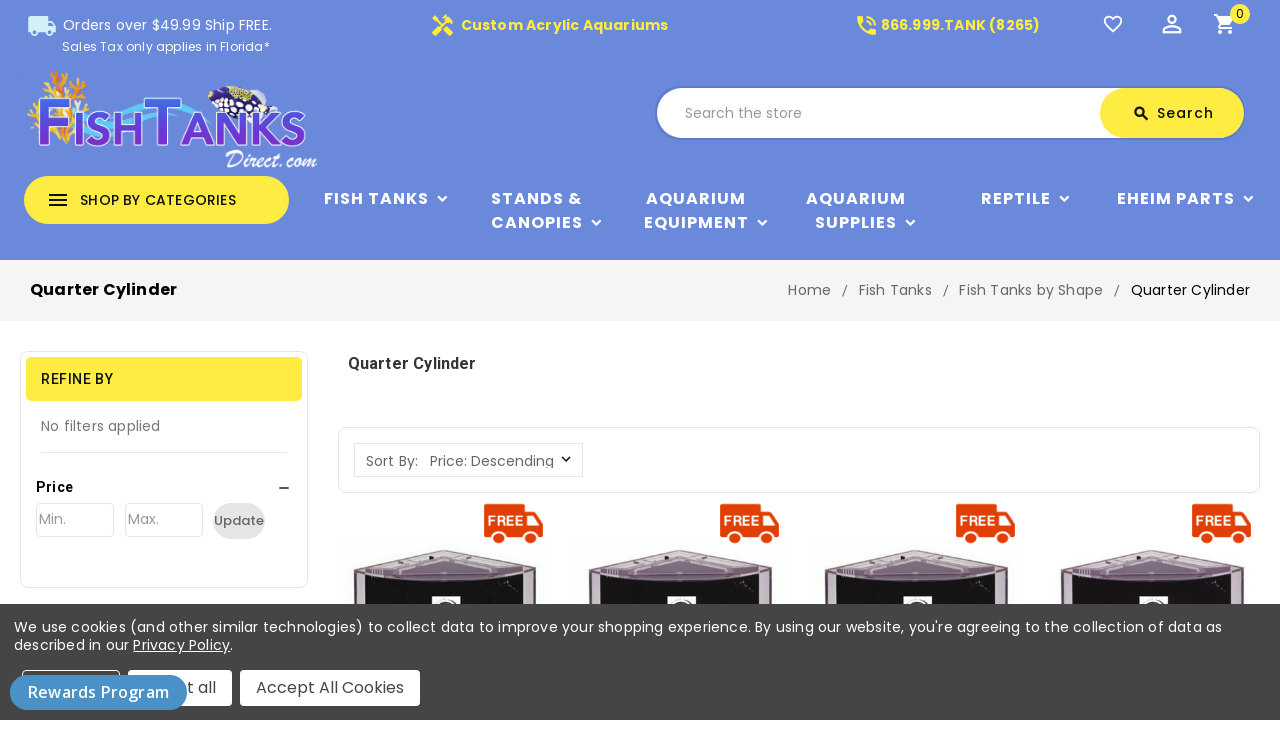

--- FILE ---
content_type: text/html; charset=UTF-8
request_url: https://fishtanksdirect.com/fish-tanks/fish-tanks-by-shape/quarter-cylinder/
body_size: 21844
content:


<!DOCTYPE html>
<html class="no-js" lang="en">
    <head>
        <title>Fish Tanks - Fish Tanks by Shape - Quarter Cylinder - Fish Tanks Direct</title>
        <link rel="dns-prefetch preconnect" href="https://cdn11.bigcommerce.com/s-15h88fcyw7" crossorigin><link rel="dns-prefetch preconnect" href="https://fonts.googleapis.com/" crossorigin><link rel="dns-prefetch preconnect" href="https://fonts.gstatic.com/" crossorigin>
        <meta name="keywords" content="fish tanks, aquariums, saltwater fish tank, freshwater aquarium, fish tanks for sale, aquariums for sale, saltwater aquarium, freshwater fish tank, fish tank, aquarium"><link rel='canonical' href='https://fishtanksdirect.com/fish-tanks/fish-tanks-by-shape/quarter-cylinder/' /><meta name='platform' content='bigcommerce.stencil' />
        
        
        
        
    <script>
        document.addEventListener("DOMContentLoaded", function() {
        try {
            let url = window.location.href;
        let delimiter = '?page=';
        if (url.includes(delimiter)) {
          let newUrl = url.split(delimiter)[0];
          let link = document.createElement("link");
          link.rel = "canonical";
          link.href = newUrl;
          let links = document.getElementsByTagName("link");
          for (let i = 0; i < links.length; i++) {
            if (links[i].hasAttribute("rel")) {
              if (links[i].getAttribute("rel") === "canonical") {
                links[i].remove();
              }
            }
          }
          document.getElementsByTagName("head")[0].appendChild(link);
        }
      } catch(err) {
        console.log(err);
      }
    }, false);
    </script>

        <link href="https://cdn11.bigcommerce.com/s-15h88fcyw7/product_images/favicon%20PNG.png?t=1644012974" rel="shortcut icon">
        <link href='https://fonts.googleapis.com/css?family=Roboto:400,500,700' rel='stylesheet' type='text/css'>

		<link href="https://fonts.googleapis.com/icon?family=Material+Icons" rel="stylesheet">
        <meta name="viewport" content="width=device-width, initial-scale=1, maximum-scale=1">
        <meta name="google-site-verification" content="5SzmhpYkGBR7badtoTl7HVqD8spIYgpWys18XZwK86U" />
        
        <script>
            <!-- Change document class from no-js to js so we can detect this in css -->
            document.documentElement.className = document.documentElement.className.replace('no-js', 'js');
        </script>
        <script>
             <!-- Only load visible elements until the onload event fires, after which preload nearby elements. -->
            window.lazySizesConfig = window.lazySizesConfig || {};
            window.lazySizesConfig.loadMode = 1;
        </script>
        <script async src="https://cdn11.bigcommerce.com/s-15h88fcyw7/stencil/e6a44c80-672b-013a-af6f-769f679d9c17/e/4f90ebe0-367d-013e-ad4f-6e9e1c80e18f/dist/theme-bundle.head_async.js"></script>
        
        <link href="https://fonts.googleapis.com/css?family=Roboto:700,500,400&display=swap" rel="stylesheet">
        <link data-stencil-stylesheet href="https://cdn11.bigcommerce.com/s-15h88fcyw7/stencil/e6a44c80-672b-013a-af6f-769f679d9c17/e/4f90ebe0-367d-013e-ad4f-6e9e1c80e18f/css/theme-fd7ceb30-6835-013a-94b6-0aa2b08321ac.css" rel="stylesheet">
        <link data-stencil-stylesheet href="https://cdn11.bigcommerce.com/s-15h88fcyw7/stencil/e6a44c80-672b-013a-af6f-769f679d9c17/e/4f90ebe0-367d-013e-ad4f-6e9e1c80e18f/scss/layouts/custom/fontAwesome/font-awesome.css" rel="stylesheet">

        <!-- Start Tracking Code for analytics_googleanalytics4 -->

<script data-cfasync="false" src="https://cdn11.bigcommerce.com/shared/js/google_analytics4_bodl_subscribers-358423becf5d870b8b603a81de597c10f6bc7699.js" integrity="sha256-gtOfJ3Avc1pEE/hx6SKj/96cca7JvfqllWA9FTQJyfI=" crossorigin="anonymous"></script>
<script data-cfasync="false">
  (function () {
    window.dataLayer = window.dataLayer || [];

    function gtag(){
        dataLayer.push(arguments);
    }

    function initGA4(event) {
         function setupGtag() {
            function configureGtag() {
                gtag('js', new Date());
                gtag('set', 'developer_id.dMjk3Nj', true);
                gtag('config', 'G-TZJV1RRYNY');
            }

            var script = document.createElement('script');

            script.src = 'https://www.googletagmanager.com/gtag/js?id=G-TZJV1RRYNY';
            script.async = true;
            script.onload = configureGtag;

            document.head.appendChild(script);
        }

        setupGtag();

        if (typeof subscribeOnBodlEvents === 'function') {
            subscribeOnBodlEvents('G-TZJV1RRYNY', true);
        }

        window.removeEventListener(event.type, initGA4);
    }

    gtag('consent', 'default', {"ad_storage":"denied","ad_user_data":"denied","ad_personalization":"denied","analytics_storage":"denied","functionality_storage":"denied"})
            

    var eventName = document.readyState === 'complete' ? 'consentScriptsLoaded' : 'DOMContentLoaded';
    window.addEventListener(eventName, initGA4, false);
  })()
</script>

<!-- End Tracking Code for analytics_googleanalytics4 -->

<!-- Start Tracking Code for analytics_siteverification -->

<meta name="google-site-verification" content="zFcoW8LVr8dHKU4N0FgRYYt3LMJBxd_KrUSCXyTzUOE" />

<!-- End Tracking Code for analytics_siteverification -->


<script type="text/javascript" src="https://checkout-sdk.bigcommerce.com/v1/loader.js" defer ></script>
<script>window.consentManagerStoreConfig = function () { return {"storeName":"Fish Tanks Direct","privacyPolicyUrl":"https:\/\/fishtanksdirect.com\/sitemap.php","writeKey":null,"improvedConsentManagerEnabled":true,"AlwaysIncludeScriptsWithConsentTag":true}; };</script>
<script type="text/javascript" src="https://cdn11.bigcommerce.com/shared/js/bodl-consent-32a446f5a681a22e8af09a4ab8f4e4b6deda6487.js" integrity="sha256-uitfaufFdsW9ELiQEkeOgsYedtr3BuhVvA4WaPhIZZY=" crossorigin="anonymous" defer></script>
<script type="text/javascript" src="https://cdn11.bigcommerce.com/shared/js/storefront/consent-manager-config-3013a89bb0485f417056882e3b5cf19e6588b7ba.js" defer></script>
<script type="text/javascript" src="https://cdn11.bigcommerce.com/shared/js/storefront/consent-manager-08633fe15aba542118c03f6d45457262fa9fac88.js" defer></script>
<script type="text/javascript">
var BCData = {};
</script>
<script src='https://cdnjs.cloudflare.com/ajax/libs/jquery/2.2.4/jquery.min.js' ></script><script src='https://cdn.minibc.com/bootstrap/5fc67cb2013b0.js' ></script>
 <script data-cfasync="false" src="https://microapps.bigcommerce.com/bodl-events/1.9.4/index.js" integrity="sha256-Y0tDj1qsyiKBRibKllwV0ZJ1aFlGYaHHGl/oUFoXJ7Y=" nonce="" crossorigin="anonymous"></script>
 <script data-cfasync="false" nonce="">

 (function() {
    function decodeBase64(base64) {
       const text = atob(base64);
       const length = text.length;
       const bytes = new Uint8Array(length);
       for (let i = 0; i < length; i++) {
          bytes[i] = text.charCodeAt(i);
       }
       const decoder = new TextDecoder();
       return decoder.decode(bytes);
    }
    window.bodl = JSON.parse(decodeBase64("[base64]"));
 })()

 </script>

<script nonce="">
(function () {
    var xmlHttp = new XMLHttpRequest();

    xmlHttp.open('POST', 'https://bes.gcp.data.bigcommerce.com/nobot');
    xmlHttp.setRequestHeader('Content-Type', 'application/json');
    xmlHttp.send('{"store_id":"1001417262","timezone_offset":"-5.0","timestamp":"2026-01-17T12:07:51.89029600Z","visit_id":"df66ffcc-cfd2-45ff-bb74-7d105de2a04e","channel_id":1}');
})();
</script>

		
		<script src="https://ajax.googleapis.com/ajax/libs/jquery/2.2.0/jquery.min.js"></script>
	    <!--<script src="https://cdn11.bigcommerce.com/s-15h88fcyw7/stencil/e6a44c80-672b-013a-af6f-769f679d9c17/e/4f90ebe0-367d-013e-ad4f-6e9e1c80e18f/js/theme/custom/global.js"></script>-->
	    <script src="https://cdn11.bigcommerce.com/s-15h88fcyw7/stencil/e6a44c80-672b-013a-af6f-769f679d9c17/e/4f90ebe0-367d-013e-ad4f-6e9e1c80e18f/js/theme/custom/jquery.js"></script>
	    <script src="https://cdn11.bigcommerce.com/s-15h88fcyw7/stencil/e6a44c80-672b-013a-af6f-769f679d9c17/e/4f90ebe0-367d-013e-ad4f-6e9e1c80e18f/js/theme/custom/owl.js"></script>
	    <script src="https://cdn11.bigcommerce.com/s-15h88fcyw7/stencil/e6a44c80-672b-013a-af6f-769f679d9c17/e/4f90ebe0-367d-013e-ad4f-6e9e1c80e18f/js/theme/custom/custom.js"></script>
    </head>
   

    <body class="category">
        
    
     	<!-- <div id="ttloader"></div> -->
        
        <svg data-src="https://cdn11.bigcommerce.com/s-15h88fcyw7/stencil/e6a44c80-672b-013a-af6f-769f679d9c17/e/4f90ebe0-367d-013e-ad4f-6e9e1c80e18f/img/icon-sprite.svg" class="icons-svg-sprite"></svg>
        <header class="header" role="banner">
    <div class="header-top">
        <div class="container"> 
            <div class="row">
                <div class="mobile-toggle-button">
                    <a href="#" class="mobileMenu-toggle" data-mobile-menu-toggle="menu">
                        <span class="mobileMenu-toggleIcon">Toggle menu</span>
                    </a>
                </div>
                <div class="col-4 text-center padding-top" id="shipping-message">
                    <a href="/shipping-policy/" title="Orders under 49.99 is $4.99 shipping. Does not apply to custom orders.">
                        <span class="material-icons">local_shipping</span>
                        Orders over $49.99 Ship FREE. </br> <p style="margin: 0; font-size: 12px; padding-left: 37px;">Sales Tax only applies in Florida*</p>
                    </a>
                </div>
                
                <div class="col-4 text-center padding-top custom-acylic" id="custom-acylic-aquariums">
                    <a href="/custom-aquariums-fish-tanks/">
                        <span class="material-icons">handyman</span> Custom Acrylic Aquariums
                    </a>
                   
                </div>
                <div class="col-2 text-center padding-top header-number" id="custom-acylic-aquariums">
                    <a href="tel:8669998265">
                        <span class="material-icons">phone_in_talk</span>866.999.TANK (8265)
                    </a>
                   
                </div>
                
                <div class="col-2 text-center header-icon">
                    <nav class="navUser">
    <ul class="navUser-section navUser-section--alt">
    	<li class="navUser-item btn-compare">
            <a class="navUser-action navUser-item--compare" href="/compare" data-compare-nav>
            	<span class="material-icons">sync</span><span class="countPill countPill--positive countPill--alt"></span>
                <span class="wishlist-text">Compare</span>
            </a>
        </li>
		<li class="navUser-item navUser-item--wishlist">
			<a data-wishlist class="tt-wishlist" href="/wishlist.php" title="Wish Lists">
				<span class="material-icons">favorite_border</span>
				<span class="compare-text"> Wishlist</span>
			</a>
		</li>
		<li class="tt-user-info">
			<div class="account-link-title" title="My Account"> 
				<span class="material-icons">perm_identity</span>
			</div>
			<ul class="dropdown-menu dropdown-menu-right account-link-toggle">
				<li class="navUser-item navUser-item--account">
						<a class="navUser-action" href="/login.php">
							<span class="material-icons">lock_open</span>
							Sign in
						</a>
							<a class="navUser-action" href="/login.php?action=create_account">
								<span class="material-icons">person</span>
								Register
							</a>
				</li>
				
				<li>


</li>
				

			
					<li class="navUser-item navUser-item--social">
						<ul class="socialLinks socialLinks--alt">

    <li class="socialLinks-item">
        <a href="https://www.facebook.com/Fishtanksdirect/"><span class="fa fa-facebook"></span></a>
    </li>
    <li class="socialLinks-item">
        <a href="https://twitter.com/FishTanksDirect"><span class="fa fa-twitter"></span></a>
    </li>
    <li class="socialLinks-item">
        <a href="https://www.instagram.com/fishtanksdirect/"><span class="fa fa-instagram"></span></a>
    </li>
    <li class="socialLinks-item">
        <a href="https://www.youtube.com/user/fishtanksdirect"><span class="fa fa-youtube-square"></span></a>
    </li>
</ul>
					</li>
				
			</ul>
		</li>
        <li class="navUser-item navUser-item--cart">
            <a
                class="navUser-action"
                title="Cart"
                data-cart-preview
                data-dropdown="cart-preview-dropdown"
                data-options="align:right"
                href="/cart.php">
				<span class="material-icons">shopping_cart</span>
                <span class="navUser-item-cartLabel">Cart</span> <span class="countPill cart-quantity"></span>
            </a>

            <div class="dropdown-menu" id="cart-preview-dropdown" data-dropdown-content aria-hidden="true"></div>
        </li>
    </ul>
    <!--<div class="dropdown dropdown--quickSearch" id="quickSearch" aria-hidden="true" tabindex="-1" data-prevent-quick-search-close>-->
    <!--</div>-->
</nav>
                   
                </div>
                </div>
        </div>
    </div>
	<div class="header-center" style="background: none">
        <div class="container">
                <div class="header-logo header-logo--center">
                    <a href="https://fishtanksdirect.com/">
    <img class="header-logo-image-unknown-size" src="https://cdn11.bigcommerce.com/s-15h88fcyw7/images/stencil/original/fishtankslogo2_1617815648__34852.original.png"
        alt="Fish Tanks Direct" title="Fish Tanks Direct">
</a>
                </div>
                    
            <div class="navUser-item ttquicksearch col-6">
                <div class="dropdown dropdown--quickSearch desktop" id="quickSearch" aria-hidden="true" tabindex="-1" data-prevent-quick-search-close>
	<a href="#" class="quickSearch-mobileToggle" title="Submit Search">
		<span class="mobileMenu-toggleIcon"></span>
	</a>
	<form class="form" action="/search.php">
		<fieldset class="form-fieldset">
			<div class="form-field">
				<label class="is-srOnly" for="search_query">Search</label>
				<input class="form-input" data-search-quick name="search_query" id="search_query" data-error-message="Search field cannot be empty." placeholder="Search the store" autocomplete="off">
				<!-- <input class="button button--primary form-prefixPostfix-button--postfix" type="submit" value=""><svg class="header-icon search-icon"><use xlink:href="#icon-search"></use></svg> -->
			</div>
		</fieldset>
		<div class="search-icon submit">
			
			<button title="Submit Search" class="button button--primary form-prefixPostfix-button--postfix" type="submit" value="Search">
				<span class="material-icons">search</span>
				Search
			</button>
			
		</div>
	</form>
	<section class="quickSearchResults" data-bind="html: results"></section>
</div>
            </div>	
        </div>
    </div>
   
    <div class="full-header header-bottom">
        <div class="container">
        
            <div class="tt-header-content">
                <div class="tt-menu navPages-container col-3" id="menu" data-toggle >
                    <nav class="navPages">
    <div class="ttcat-title">
        <!-- InnerSearch -->
        <span class="material-icons">menu</span>
        <span class="cat-title">shop by categories</span>
    </div>
   
    <ul
        class="navPages-list cat-Menu-toggle navPages-list-simple">
        <li class="navPages-item navPages-item-page">
            <a class="navPages-action"
                href="https://fishtanksdirect.com/">Home</a>
        </li>
        <!--Shop By Brands List Start-->
        <li class="navPages-item simple simple-3">
            <a class="navPages-action has-subMenu" href="/brands/">
    <span class="material-icons tt-left-arrow">arrow_forward</span>
    Shop All
    <span class="material-icons tt-right-arrow main-sub-category-arrow"  data-collapsible="navPages-brand">keyboard_arrow_down</span>
</a>

<div class="navPage-subMenu" id="navPages-brand" aria-hidden="true" tabindex="-1">
    <ul class="navPage-subMenu-list grid-3">
        <li class="navPage-subMenu-item">
            <a class="navPage-subMenu-action navPages-action has-subMenu" href="/aquatop/">AquaTop Aquariums<span class="material-icons tt-right-arrow is-open" data-collapsible="navPages-47" aria-expanded="true">keyboard_arrow_down</span></a>
        </li>
        <li class="navPage-subMenu-item">
            <a class="navPage-subMenu-action navPages-action has-subMenu" href="/biorb/">BiOrb<span class="material-icons tt-right-arrow is-open" data-collapsible="navPages-47" aria-expanded="true">keyboard_arrow_down</span></a>
        </li>
        <li class="navPage-subMenu-item">
            <a class="navPage-subMenu-action navPages-action has-subMenu" href="/clear-for-life/">Clear For Life Aquariums<span class="material-icons tt-right-arrow is-open" data-collapsible="navPages-47" aria-expanded="true">keyboard_arrow_down</span></a>
        </li>
        <li class="navPage-subMenu-item">
            <a class="navPage-subMenu-action navPages-action has-subMenu" href="/coralife/">Coralife BioCube<span class="material-icons tt-right-arrow is-open" data-collapsible="navPages-47" aria-expanded="true">keyboard_arrow_down</span></a>
        </li>
        <li class="navPage-subMenu-item">
            <a class="navPage-subMenu-action navPages-action has-subMenu" href="/fluval/">Fluval<span class="material-icons tt-right-arrow is-open" data-collapsible="navPages-47" aria-expanded="true">keyboard_arrow_down</span></a>
        </li>
        <li class="navPage-subMenu-item">
            <a class="navPage-subMenu-action navPages-action has-subMenu" href="/innovative-marine/">Innovative Marine

                <span class="material-icons tt-right-arrow is-open" data-collapsible="navPages-47" aria-expanded="true">keyboard_arrow_down</span></a>
        </li>
        <li class="navPage-subMenu-item">
            <a class="navPage-subMenu-action navPages-action has-subMenu" href="/jbj/">JBJ Aquariums<span class="material-icons tt-right-arrow is-open" data-collapsible="navPages-47" aria-expanded="true">keyboard_arrow_down</span></a>
        </li>
        <li class="navPage-subMenu-item">
            <a class="navPage-subMenu-action navPages-action has-subMenu" href="/lifegard-aquatics/">Lifegard Aquariums<span class="material-icons tt-right-arrow is-open" data-collapsible="navPages-47" aria-expanded="true">keyboard_arrow_down</span></a>
        </li>
        <li class="navPage-subMenu-item">
            <a class="navPage-subMenu-action navPages-action has-subMenu" href="/pro-clear/">Pro Clear Aquatic Systems<span class="material-icons tt-right-arrow is-open" data-collapsible="navPages-47" aria-expanded="true">keyboard_arrow_down</span></a>
        </li>
        <li class="navPage-subMenu-item">
            <a class="navPage-subMenu-action navPages-action has-subMenu" href="/red-sea/">Red Sea
                <span class="material-icons tt-right-arrow is-open" data-collapsible="navPages-47" aria-expanded="true">keyboard_arrow_down</span></a>
        </li>
        <li class="navPage-subMenu-item">
            <a class="navPage-subMenu-action navPages-action has-subMenu" href="/reef-octopus/">Reef Octopus Aquariums
                <span class="material-icons tt-right-arrow is-open" data-collapsible="navPages-47" aria-expanded="true">keyboard_arrow_down</span></a>
        </li>
        <li class="navPage-subMenu-item">
            <a class="navPage-subMenu-action navPages-action has-subMenu" href="/seaclear/">SeaClear<span class="material-icons tt-right-arrow is-open" data-collapsible="navPages-47" aria-expanded="true">keyboard_arrow_down</span></a>
        </li>
        <li class="navPage-subMenu-item">
            <a class="navPage-subMenu-action navPages-action has-subMenu" href="/tetra/">Tetra<span class="material-icons tt-right-arrow is-open" data-collapsible="navPages-47" aria-expanded="true">keyboard_arrow_down</span></a>
        </li>
        <li class="navPage-subMenu-item">
            <a class="navPage-subMenu-action navPages-action has-subMenu" href="/tsunami/">Tsuami<span class="material-icons tt-right-arrow is-open" data-collapsible="navPages-47" aria-expanded="true">keyboard_arrow_down</span></a>
        </li>
        <li class="navPage-subMenu-item">
            <a class="navPage-subMenu-action navPages-action has-subMenu" href="/visio/">Visio<span class="material-icons tt-right-arrow is-open" data-collapsible="navPages-47" aria-expanded="true">keyboard_arrow_down</span></a>
        </li>
        <li class="navPage-subMenu-item">
            <a class="navPage-subMenu-action navPages-action has-subMenu" href="/reef-breeders/">Reef Breeders<span class="material-icons tt-right-arrow is-open" data-collapsible="navPages-47" aria-expanded="true">keyboard_arrow_down</span></a>
        </li>
        <li class="navPage-subMenu-item">
            <a class="navPage-subMenu-action navPages-action has-subMenu" href="/aqueon/">Aqueon<span class="material-icons tt-right-arrow is-open" data-collapsible="navPages-47" aria-expanded="true">keyboard_arrow_down</span></a>
        </li>
        <li class="navPage-subMenu-item">
            <a class="navPage-subMenu-action navPages-action has-subMenu" href="/brands/">View All<span class="material-icons tt-right-arrow is-open" data-collapsible="navPages-47" aria-expanded="true">keyboard_arrow_down</span></a>
        </li>
    </ul>
</div>
        </li>
        <!--Shop By Brands List End-->
        <li class="navPages-item">
            <a class="navPages-action has-subMenu" href="https://fishtanksdirect.com/fish-tanks/">
    <span class="material-icons tt-left-arrow">arrow_forward</span>
    Fish Tanks
    <span class="material-icons tt-right-arrow main-sub-category-arrow"  data-collapsible="navPages-24">keyboard_arrow_down</span>
</a>
<div class="navPage-subMenu" id="navPages-24" aria-hidden="true" tabindex="-1">
    <ul class="navPage-subMenu-list grid-3">
            <li class="navPage-subMenu-item">
                    <a class="navPage-subMenu-action navPages-action" href="https://fishtanksdirect.com/fish-tanks/fish-tanks-by-brand/">Fish Tanks by Brand</a>
            </li>
            <li class="navPage-subMenu-item">
                    <a class="navPage-subMenu-action navPages-action" href="https://fishtanksdirect.com/fish-tanks/aquarium-setups/">Aquarium Setups</a>
            </li>
            <li class="navPage-subMenu-item">
                    <a class="navPage-subMenu-action navPages-action" href="https://fishtanksdirect.com/fish-tanks/fish-tanks-by-gallons/">Fish Tanks by Gallons</a>
            </li>
            <li class="navPage-subMenu-item">
                    <a class="navPage-subMenu-action navPages-action" href="https://fishtanksdirect.com/fish-tanks/fish-tanks-by-shape/">Fish Tanks by Shape</a>
            </li>
            <li class="navPage-subMenu-item">
                    <a class="navPage-subMenu-action navPages-action" href="https://fishtanksdirect.com/fish-tanks/shrimp-tanks/">Shrimp Tanks</a>
            </li>
    </ul>
    <div class="banners">
		<a class="subcat-img" href="https://fishtanksdirect.com/fish-tanks/" >
            <img class="lazyload" data-sizes="auto" alt="" src="https://cdn11.bigcommerce.com/s-15h88fcyw7/stencil/e6a44c80-672b-013a-af6f-769f679d9c17/e/4f90ebe0-367d-013e-ad4f-6e9e1c80e18f/img/loading.svg" data-src="[object Object]">
        </a>
	</div>
</div>
        </li>
        <li class="navPages-item">
            <a class="navPages-action has-subMenu" href="https://fishtanksdirect.com/stands-and-canopies/">
    <span class="material-icons tt-left-arrow">arrow_forward</span>
    Stands &amp; Canopies
    <span class="material-icons tt-right-arrow main-sub-category-arrow"  data-collapsible="navPages-25">keyboard_arrow_down</span>
</a>
<div class="navPage-subMenu" id="navPages-25" aria-hidden="true" tabindex="-1">
    <ul class="navPage-subMenu-list grid-3">
            <li class="navPage-subMenu-item">
                    <a class="navPage-subMenu-action navPages-action" href="https://fishtanksdirect.com/stands-canopies/stands-by-brand/">Stands by Brand</a>
            </li>
            <li class="navPage-subMenu-item">
                    <a class="navPage-subMenu-action navPages-action" href="https://fishtanksdirect.com/stands-canopies/stands-by-shape/">Stands by Shape</a>
            </li>
    </ul>
    <div class="banners">
		<a class="subcat-img" href="https://fishtanksdirect.com/stands-and-canopies/" >
            <img class="lazyload" data-sizes="auto" alt="" src="https://cdn11.bigcommerce.com/s-15h88fcyw7/stencil/e6a44c80-672b-013a-af6f-769f679d9c17/e/4f90ebe0-367d-013e-ad4f-6e9e1c80e18f/img/loading.svg" data-src="[object Object]">
        </a>
	</div>
</div>
        </li>
        <li class="navPages-item">
            <a class="navPages-action has-subMenu" href="https://fishtanksdirect.com/aquarium-equipment/">
    <span class="material-icons tt-left-arrow">arrow_forward</span>
    Aquarium Equipment
    <span class="material-icons tt-right-arrow main-sub-category-arrow"  data-collapsible="navPages-26">keyboard_arrow_down</span>
</a>
<div class="navPage-subMenu" id="navPages-26" aria-hidden="true" tabindex="-1">
    <ul class="navPage-subMenu-list grid-3">
            <li class="navPage-subMenu-item">
                    <a class="navPage-subMenu-action navPages-action" href="https://fishtanksdirect.com/aquarium-equipment/aquarium-filtration/">Aquarium Filtration</a>
            </li>
            <li class="navPage-subMenu-item">
                    <a class="navPage-subMenu-action navPages-action" href="https://fishtanksdirect.com/aquarium-equipment/aquarium-pumps/">Aquarium Pumps</a>
            </li>
            <li class="navPage-subMenu-item">
                    <a class="navPage-subMenu-action navPages-action" href="https://fishtanksdirect.com/aquarium-equipment/aquarium-lighting/">Aquarium Lighting</a>
            </li>
            <li class="navPage-subMenu-item">
                    <a class="navPage-subMenu-action navPages-action" href="https://fishtanksdirect.com/aquarium-equipment/protein-skimmers/">Protein Skimmers</a>
            </li>
            <li class="navPage-subMenu-item">
                    <a class="navPage-subMenu-action navPages-action" href="https://fishtanksdirect.com/aquarium-equipment/aquarium-reactors/">Aquarium Reactors</a>
            </li>
            <li class="navPage-subMenu-item">
                    <a class="navPage-subMenu-action navPages-action" href="https://fishtanksdirect.com/aquarium-equipment/uv-sterilizers/">UV Sterilizers</a>
            </li>
            <li class="navPage-subMenu-item">
                    <a class="navPage-subMenu-action navPages-action" href="https://fishtanksdirect.com/aquarium-equipment/controllers-monitors/">Controllers &amp; Monitors</a>
            </li>
            <li class="navPage-subMenu-item">
                    <a class="navPage-subMenu-action navPages-action" href="https://fishtanksdirect.com/aquarium-equipment/reverse-osmosis/">Reverse Osmosis</a>
            </li>
            <li class="navPage-subMenu-item">
                    <a class="navPage-subMenu-action navPages-action" href="https://fishtanksdirect.com/aquarium-equipment/temperature-management/aquarium-chillers/">Aquarium Chillers</a>
            </li>
            <li class="navPage-subMenu-item">
                    <a class="navPage-subMenu-action navPages-action" href="https://fishtanksdirect.com/aquarium-equipment/hoods-glass-lids-mesh-tops/">Hoods, Glass Lids &amp; Mesh Tops</a>
            </li>
            <li class="navPage-subMenu-item">
                    <a class="navPage-subMenu-action navPages-action" href="https://fishtanksdirect.com/aquarium-equipment/temperature-management/aquarium-heaters/">Aquarium Heaters</a>
            </li>
            <li class="navPage-subMenu-item">
                    <a class="navPage-subMenu-action navPages-action" href="https://fishtanksdirect.com/aquarium-equipment/battery-back-ups/">Battery Back Ups</a>
            </li>
    </ul>
    <div class="banners">
		<a class="subcat-img" href="https://fishtanksdirect.com/aquarium-equipment/" >
            <img class="lazyload" data-sizes="auto" alt="" src="https://cdn11.bigcommerce.com/s-15h88fcyw7/stencil/e6a44c80-672b-013a-af6f-769f679d9c17/e/4f90ebe0-367d-013e-ad4f-6e9e1c80e18f/img/loading.svg" data-src="[object Object]">
        </a>
	</div>
</div>
        </li>
        <li class="navPages-item">
            <a class="navPages-action has-subMenu" href="https://fishtanksdirect.com/aquarium-supplies/">
    <span class="material-icons tt-left-arrow">arrow_forward</span>
    Aquarium Supplies
    <span class="material-icons tt-right-arrow main-sub-category-arrow"  data-collapsible="navPages-27">keyboard_arrow_down</span>
</a>
<div class="navPage-subMenu" id="navPages-27" aria-hidden="true" tabindex="-1">
    <ul class="navPage-subMenu-list grid-3">
            <li class="navPage-subMenu-item">
                    <a class="navPage-subMenu-action navPages-action" href="https://fishtanksdirect.com/additives-medications/additives-medications/">Additives / Medications</a>
            </li>
            <li class="navPage-subMenu-item">
                    <a class="navPage-subMenu-action navPages-action" href="https://fishtanksdirect.com/aquarium-supplies/aquarium-media/">Aquarium Media</a>
            </li>
            <li class="navPage-subMenu-item">
                    <a class="navPage-subMenu-action navPages-action" href="https://fishtanksdirect.com/aquarium-supplies/cleaning-supplies/">Cleaning Supplies</a>
            </li>
            <li class="navPage-subMenu-item">
                    <a class="navPage-subMenu-action navPages-action" href="https://fishtanksdirect.com/aquarium-supplies/co2-supplies/">CO2 Supplies</a>
            </li>
            <li class="navPage-subMenu-item">
                    <a class="navPage-subMenu-action navPages-action" href="https://fishtanksdirect.com/aquarium-supplies/decorations/">Decorations</a>
            </li>
            <li class="navPage-subMenu-item">
                    <a class="navPage-subMenu-action navPages-action" href="https://fishtanksdirect.com/aquarium-supplies/fish-care-and-pest-control/">Fish Care and Pest Control</a>
            </li>
            <li class="navPage-subMenu-item">
                    <a class="navPage-subMenu-action navPages-action" href="https://fishtanksdirect.com/aquarium-supplies/coral-fragging-supplies/">Coral Fragging Supplies</a>
            </li>
            <li class="navPage-subMenu-item">
                    <a class="navPage-subMenu-action navPages-action" href="https://fishtanksdirect.com/aquarium-supplies/fish-foods-accessories/">Fish Foods &amp; Accessories</a>
            </li>
            <li class="navPage-subMenu-item">
                    <a class="navPage-subMenu-action navPages-action" href="https://fishtanksdirect.com/aquarium-supplies/plumbing-supplies/">Plumbing Supplies</a>
            </li>
            <li class="navPage-subMenu-item">
                    <a class="navPage-subMenu-action navPages-action" href="https://fishtanksdirect.com/aquarium-supplies/sand-rock/">Sand &amp; Rock</a>
            </li>
            <li class="navPage-subMenu-item">
                    <a class="navPage-subMenu-action navPages-action" href="https://fishtanksdirect.com/aquarium-supplies/salt/">Salt</a>
            </li>
            <li class="navPage-subMenu-item">
                    <a class="navPage-subMenu-action navPages-action" href="https://fishtanksdirect.com/aquarium-supplies/testing-supplies/">Testing Supplies</a>
            </li>
    </ul>
    <div class="banners">
		<a class="subcat-img" href="https://fishtanksdirect.com/aquarium-supplies/" >
            <img class="lazyload" data-sizes="auto" alt="" src="https://cdn11.bigcommerce.com/s-15h88fcyw7/stencil/e6a44c80-672b-013a-af6f-769f679d9c17/e/4f90ebe0-367d-013e-ad4f-6e9e1c80e18f/img/loading.svg" data-src="[object Object]">
        </a>
	</div>
</div>
        </li>
        <li class="navPages-item">
            <a class="navPages-action has-subMenu" href="https://fishtanksdirect.com/reptile/">
    <span class="material-icons tt-left-arrow">arrow_forward</span>
    Reptile
    <span class="material-icons tt-right-arrow main-sub-category-arrow"  data-collapsible="navPages-1017">keyboard_arrow_down</span>
</a>
<div class="navPage-subMenu" id="navPages-1017" aria-hidden="true" tabindex="-1">
    <ul class="navPage-subMenu-list grid-3">
            <li class="navPage-subMenu-item">
                    <a class="navPage-subMenu-action navPages-action" href="https://fishtanksdirect.com/reptile/vitamins-suppliments-and-medications/">Vitamins, Suppliments &amp; Medications</a>
            </li>
            <li class="navPage-subMenu-item">
                    <a class="navPage-subMenu-action navPages-action" href="https://fishtanksdirect.com/reptile/timers-controllers-and-gauges/">Timers, Controllers, &amp; Gauges</a>
            </li>
            <li class="navPage-subMenu-item">
                    <a class="navPage-subMenu-action navPages-action" href="https://fishtanksdirect.com/reptile/substrates-and-terrarium-accessories/">Substrates and Terrarium Accessories</a>
            </li>
            <li class="navPage-subMenu-item">
                    <a class="navPage-subMenu-action navPages-action" href="https://fishtanksdirect.com/reptile/reptile-foods/">Reptile Foods</a>
            </li>
            <li class="navPage-subMenu-item">
                    <a class="navPage-subMenu-action navPages-action" href="https://fishtanksdirect.com/reptile/food-and-water-bowls/">Food &amp; Water Bowls</a>
            </li>
            <li class="navPage-subMenu-item">
                    <a class="navPage-subMenu-action navPages-action" href="https://fishtanksdirect.com/reptile/decorations-and-hides/">Decorations &amp; Hides</a>
            </li>
    </ul>
    <div class="banners">
		<a class="subcat-img" href="https://fishtanksdirect.com/reptile/" >
            <img class="lazyload" data-sizes="auto" alt="" src="https://cdn11.bigcommerce.com/s-15h88fcyw7/stencil/e6a44c80-672b-013a-af6f-769f679d9c17/e/4f90ebe0-367d-013e-ad4f-6e9e1c80e18f/img/loading.svg" data-src="[object Object]">
        </a>
	</div>
</div>
        </li>
        <li class="navPages-item">
            <a class="navPages-action has-subMenu" href="https://fishtanksdirect.com/eheim-parts/">
    <span class="material-icons tt-left-arrow">arrow_forward</span>
    Eheim Parts
    <span class="material-icons tt-right-arrow main-sub-category-arrow"  data-collapsible="navPages-1100">keyboard_arrow_down</span>
</a>
<div class="navPage-subMenu" id="navPages-1100" aria-hidden="true" tabindex="-1">
    <ul class="navPage-subMenu-list grid-3">
            <li class="navPage-subMenu-item">
                    <a class="navPage-subMenu-action navPages-action" href="https://fishtanksdirect.com/eheim-parts/classic-filters/">Classic Filters</a>
            </li>
            <li class="navPage-subMenu-item">
                    <a class="navPage-subMenu-action navPages-action" href="https://fishtanksdirect.com/eheim-parts/pro-2-filters/">Pro 2 Filters</a>
            </li>
            <li class="navPage-subMenu-item">
                    <a class="navPage-subMenu-action navPages-action" href="https://fishtanksdirect.com/eheim-parts/pro-3-filters/">Pro 3 Filters</a>
            </li>
            <li class="navPage-subMenu-item">
                    <a class="navPage-subMenu-action navPages-action" href="https://fishtanksdirect.com/eheim-parts/pro-4-filters/">Pro 4 Filters</a>
            </li>
            <li class="navPage-subMenu-item">
                    <a class="navPage-subMenu-action navPages-action" href="https://fishtanksdirect.com/eheim-parts/ecco-filters/">Ecco Filters</a>
            </li>
            <li class="navPage-subMenu-item">
                    <a class="navPage-subMenu-action navPages-action" href="https://fishtanksdirect.com/eheim-parts/reeflex-uv-sterilizers/">Reeflex UV Sterilizers</a>
            </li>
    </ul>
    <div class="banners">
		<a class="subcat-img" href="https://fishtanksdirect.com/eheim-parts/" >
            <img class="lazyload" data-sizes="auto" alt="" src="https://cdn11.bigcommerce.com/s-15h88fcyw7/stencil/e6a44c80-672b-013a-af6f-769f679d9c17/e/4f90ebe0-367d-013e-ad4f-6e9e1c80e18f/img/loading.svg" data-src="[object Object]">
        </a>
	</div>
</div>
        </li>

        
        
        <li class="navPages-item">
            <a class="navPages-action" href="/about-us">About Us</a>
        </li>
    </ul>

    <!--Search button was here now at header html page-->
</nav>
                </div>
                
                <div class="tt-menu-link col-9" id="menu-link" data-menu >	
                    <!--
                             <div class="navPages-item-page">
                                 <a class="link-action" href="https://fishtanksdirect.com/tsunami-aquariums/">Tsunami Aquariums</a>
                             </div>
                             <div class="navPages-item-page">
                                 <a class="link-action" href="https://fishtanksdirect.com/about-us/">About Us</a>
                             </div>
                             <div class="navPages-item-page">
                                 <a class="link-action" href="https://fishtanksdirect.com/aquarium-buying-tips/">Aquarium Buying Tips</a>
                             </div>
                             <div class="navPages-item-page">
                                 <a class="link-action" href="https://fishtanksdirect.com/custom-aquariums-fish-tanks/">Custom Aquariums &amp; Fish Tanks</a>
                             </div>
                             <div class="navPages-item-page">
                                 <a class="link-action" href="https://fishtanksdirect.com/customer-service/">Customer Service</a>
                             </div>
                             <div class="navPages-item-page">
                                 <a class="link-action" href="https://fishtanksdirect.com/reward-point/">Reward Point</a>
                             </div>
                             <div class="navPages-item-page">
                                 <a class="link-action" href="https://fishtanksdirect.com/shopping-cart/">Shopping Cart</a>
                             </div>
                             <div class="navPages-item-page">
                                 <a class="link-action" href="https://fishtanksdirect.com/testimonials/">Testimonials</a>
                             </div>
                             <div class="navPages-item-page">
                                 <a class="link-action" href="https://fishtanksdirect.com/top-brands-categories/">Top Brands &amp; Categories</a>
                             </div>
                             <div class="navPages-item-page">
                                 <a class="link-action" href="https://fishtanksdirect.com/shipping-return-policy/">Shipping &amp; Return Policy</a>
                             </div>
                             <div class="navPages-item-page">
                                 <a class="link-action" href="https://fishtanksdirect.com/blog/">Blog</a>
                             </div>
                             <div class="navPages-item-page">
                                 <a class="link-action" href="https://fishtanksdirect.com/contact-us/">Contact Us</a>
                             </div>
                            -->
                    <ul class="my-category-navbar">
    <li class="text-uppercase">
        <a href="https://fishtanksdirect.com/fish-tanks/" class="text-uppercase cateogry-list-link">Fish Tanks</a>
<div class="my-category-navbar-container">
    <div class="col-2">
        <h4>
            <a href="https://fishtanksdirect.com/fish-tanks/fish-tanks-by-brand/" title="Fish Tanks by Brand">
                <div class="nav-image">
                    <!-- <img src="https://cdn11.bigcommerce.com/s-15h88fcyw7/stencil/e6a44c80-672b-013a-af6f-769f679d9c17/e/4f90ebe0-367d-013e-ad4f-6e9e1c80e18f/img/category/test.jfif" alt=""> -->
                    <img class="lazyload" data-sizes="auto" alt="Fish Tanks by Brand" src="https://cdn11.bigcommerce.com/s-15h88fcyw7/stencil/e6a44c80-672b-013a-af6f-769f679d9c17/e/4f90ebe0-367d-013e-ad4f-6e9e1c80e18f/img/loading.svg" data-src="https://cdn11.bigcommerce.com/s-15h88fcyw7/images/stencil/original/g/fish-tanks-by-brand__77449.original.png">
                </div>
                Fish Tanks by Brand
            </a>
        </h4>
    </div>
    <div class="col-2">
        <h4>
            <a href="https://fishtanksdirect.com/fish-tanks/aquarium-setups/" title="Aquarium Setups">
                <div class="nav-image">
                    <!-- <img src="https://cdn11.bigcommerce.com/s-15h88fcyw7/stencil/e6a44c80-672b-013a-af6f-769f679d9c17/e/4f90ebe0-367d-013e-ad4f-6e9e1c80e18f/img/category/test.jfif" alt=""> -->
                    <img class="lazyload" data-sizes="auto" alt="Aquarium Setups" src="https://cdn11.bigcommerce.com/s-15h88fcyw7/stencil/e6a44c80-672b-013a-af6f-769f679d9c17/e/4f90ebe0-367d-013e-ad4f-6e9e1c80e18f/img/loading.svg" data-src="https://cdn11.bigcommerce.com/s-15h88fcyw7/images/stencil/original/r/test__01061.original.png">
                </div>
                Aquarium Setups
            </a>
        </h4>
    </div>
    <div class="col-2">
        <h4>
            <a href="https://fishtanksdirect.com/fish-tanks/fish-tanks-by-gallons/" title="Fish Tanks by Gallons">
                <div class="nav-image">
                    <!-- <img src="https://cdn11.bigcommerce.com/s-15h88fcyw7/stencil/e6a44c80-672b-013a-af6f-769f679d9c17/e/4f90ebe0-367d-013e-ad4f-6e9e1c80e18f/img/category/test.jfif" alt=""> -->
                    <img class="lazyload" data-sizes="auto" alt="Fish Tanks by Gallons" src="https://cdn11.bigcommerce.com/s-15h88fcyw7/stencil/e6a44c80-672b-013a-af6f-769f679d9c17/e/4f90ebe0-367d-013e-ad4f-6e9e1c80e18f/img/loading.svg" data-src="https://cdn11.bigcommerce.com/s-15h88fcyw7/images/stencil/original/i/fish-tanks-by-gallons__99244.original.jpg">
                </div>
                Fish Tanks by Gallons
            </a>
        </h4>
    </div>
    <div class="col-2">
        <h4>
            <a href="https://fishtanksdirect.com/fish-tanks/fish-tanks-by-shape/" title="Fish Tanks by Shape">
                <div class="nav-image">
                    <!-- <img src="https://cdn11.bigcommerce.com/s-15h88fcyw7/stencil/e6a44c80-672b-013a-af6f-769f679d9c17/e/4f90ebe0-367d-013e-ad4f-6e9e1c80e18f/img/category/test.jfif" alt=""> -->
                    <img class="lazyload" data-sizes="auto" alt="Fish Tanks by Shape" src="https://cdn11.bigcommerce.com/s-15h88fcyw7/stencil/e6a44c80-672b-013a-af6f-769f679d9c17/e/4f90ebe0-367d-013e-ad4f-6e9e1c80e18f/img/loading.svg" data-src="https://cdn11.bigcommerce.com/s-15h88fcyw7/images/stencil/original/b/fish-tanks-by-shape__05078.original.jpg">
                </div>
                Fish Tanks by Shape
            </a>
        </h4>
    </div>
    <div class="col-2">
        <h4>
            <a href="https://fishtanksdirect.com/fish-tanks/shrimp-tanks/" title="Shrimp Tanks">
                <div class="nav-image">
                    <!-- <img src="https://cdn11.bigcommerce.com/s-15h88fcyw7/stencil/e6a44c80-672b-013a-af6f-769f679d9c17/e/4f90ebe0-367d-013e-ad4f-6e9e1c80e18f/img/category/test.jfif" alt=""> -->
                    <img class="lazyload" data-sizes="auto" alt="Shrimp Tanks" src="https://cdn11.bigcommerce.com/s-15h88fcyw7/stencil/e6a44c80-672b-013a-af6f-769f679d9c17/e/4f90ebe0-367d-013e-ad4f-6e9e1c80e18f/img/loading.svg" data-src="https://cdn11.bigcommerce.com/s-15h88fcyw7/images/stencil/original/w/shrimp-tanks__74258.original.png">
                </div>
                Shrimp Tanks
            </a>
        </h4>
    </div>
</div>
    </li>

    <li class="text-uppercase">
        <a href="https://fishtanksdirect.com/stands-and-canopies/" class="text-uppercase cateogry-list-link">Stands &amp; Canopies</a>
<div class="my-category-navbar-container">
    <div class="col-2">
        <h4>
            <a href="https://fishtanksdirect.com/stands-canopies/stands-by-brand/" title="Stands by Brand">
                <div class="nav-image">
                    <!-- <img src="https://cdn11.bigcommerce.com/s-15h88fcyw7/stencil/e6a44c80-672b-013a-af6f-769f679d9c17/e/4f90ebe0-367d-013e-ad4f-6e9e1c80e18f/img/category/test.jfif" alt=""> -->
                    <img class="lazyload" data-sizes="auto" alt="Stands by Brand" src="https://cdn11.bigcommerce.com/s-15h88fcyw7/stencil/e6a44c80-672b-013a-af6f-769f679d9c17/e/4f90ebe0-367d-013e-ad4f-6e9e1c80e18f/img/loading.svg" data-src="https://cdn11.bigcommerce.com/s-15h88fcyw7/images/stencil/original/t/48x18%20cherry%20signature%20photo__44804.original.jpg">
                </div>
                Stands by Brand
            </a>
        </h4>
    </div>
    <div class="col-2">
        <h4>
            <a href="https://fishtanksdirect.com/stands-canopies/stands-by-shape/" title="Stands by Shape">
                <div class="nav-image">
                    <!-- <img src="https://cdn11.bigcommerce.com/s-15h88fcyw7/stencil/e6a44c80-672b-013a-af6f-769f679d9c17/e/4f90ebe0-367d-013e-ad4f-6e9e1c80e18f/img/category/test.jfif" alt=""> -->
                    <img class="lazyload" data-sizes="auto" alt="Stands by Shape" src="https://cdn11.bigcommerce.com/s-15h88fcyw7/stencil/e6a44c80-672b-013a-af6f-769f679d9c17/e/4f90ebe0-367d-013e-ad4f-6e9e1c80e18f/img/loading.svg" data-src="https://cdn11.bigcommerce.com/s-15h88fcyw7/images/stencil/original/z/hex%20shape%20laguna__99918.original.png">
                </div>
                Stands by Shape
            </a>
        </h4>
    </div>
</div>
    </li>

    <li class="text-uppercase">
        <a href="https://fishtanksdirect.com/aquarium-equipment/" class="text-uppercase cateogry-list-link">Aquarium Equipment</a>
<div class="my-category-navbar-container">
    <div class="col-2">
        <h4>
            <a href="https://fishtanksdirect.com/aquarium-equipment/aquarium-filtration/" title="Aquarium Filtration">
                <div class="nav-image">
                    <!-- <img src="https://cdn11.bigcommerce.com/s-15h88fcyw7/stencil/e6a44c80-672b-013a-af6f-769f679d9c17/e/4f90ebe0-367d-013e-ad4f-6e9e1c80e18f/img/category/test.jfif" alt=""> -->
                    <img class="lazyload" data-sizes="auto" alt="Aquarium Filtration" src="https://cdn11.bigcommerce.com/s-15h88fcyw7/stencil/e6a44c80-672b-013a-af6f-769f679d9c17/e/4f90ebe0-367d-013e-ad4f-6e9e1c80e18f/img/loading.svg" data-src="https://cdn11.bigcommerce.com/s-15h88fcyw7/images/stencil/original/i/aquarium%20filtration__98615.original.jpg">
                </div>
                Aquarium Filtration
            </a>
        </h4>
    </div>
    <div class="col-2">
        <h4>
            <a href="https://fishtanksdirect.com/aquarium-equipment/aquarium-pumps/" title="Aquarium Pumps">
                <div class="nav-image">
                    <!-- <img src="https://cdn11.bigcommerce.com/s-15h88fcyw7/stencil/e6a44c80-672b-013a-af6f-769f679d9c17/e/4f90ebe0-367d-013e-ad4f-6e9e1c80e18f/img/category/test.jfif" alt=""> -->
                    <img class="lazyload" data-sizes="auto" alt="Aquarium Pumps" src="https://cdn11.bigcommerce.com/s-15h88fcyw7/stencil/e6a44c80-672b-013a-af6f-769f679d9c17/e/4f90ebe0-367d-013e-ad4f-6e9e1c80e18f/img/loading.svg" data-src="https://cdn11.bigcommerce.com/s-15h88fcyw7/images/stencil/original/d/mfsixuts__98317.original.png">
                </div>
                Aquarium Pumps
            </a>
        </h4>
    </div>
    <div class="col-2">
        <h4>
            <a href="https://fishtanksdirect.com/aquarium-equipment/aquarium-lighting/" title="Aquarium Lighting">
                <div class="nav-image">
                    <!-- <img src="https://cdn11.bigcommerce.com/s-15h88fcyw7/stencil/e6a44c80-672b-013a-af6f-769f679d9c17/e/4f90ebe0-367d-013e-ad4f-6e9e1c80e18f/img/category/test.jfif" alt=""> -->
                    <img class="lazyload" data-sizes="auto" alt="Aquarium Lighting" src="https://cdn11.bigcommerce.com/s-15h88fcyw7/stencil/e6a44c80-672b-013a-af6f-769f679d9c17/e/4f90ebe0-367d-013e-ad4f-6e9e1c80e18f/img/loading.svg" data-src="https://cdn11.bigcommerce.com/s-15h88fcyw7/images/stencil/original/i/aquarium%20lighting__38065.original.jpg">
                </div>
                Aquarium Lighting
            </a>
        </h4>
    </div>
    <div class="col-2">
        <h4>
            <a href="https://fishtanksdirect.com/aquarium-equipment/protein-skimmers/" title="Protein Skimmers">
                <div class="nav-image">
                    <!-- <img src="https://cdn11.bigcommerce.com/s-15h88fcyw7/stencil/e6a44c80-672b-013a-af6f-769f679d9c17/e/4f90ebe0-367d-013e-ad4f-6e9e1c80e18f/img/category/test.jfif" alt=""> -->
                    <img class="lazyload" data-sizes="auto" alt="Protein Skimmers" src="https://cdn11.bigcommerce.com/s-15h88fcyw7/stencil/e6a44c80-672b-013a-af6f-769f679d9c17/e/4f90ebe0-367d-013e-ad4f-6e9e1c80e18f/img/loading.svg" data-src="https://cdn11.bigcommerce.com/s-15h88fcyw7/images/stencil/original/d/m234__37042.original.png">
                </div>
                Protein Skimmers
            </a>
        </h4>
    </div>
    <div class="col-2">
        <h4>
            <a href="https://fishtanksdirect.com/aquarium-equipment/aquarium-reactors/" title="Aquarium Reactors">
                <div class="nav-image">
                    <!-- <img src="https://cdn11.bigcommerce.com/s-15h88fcyw7/stencil/e6a44c80-672b-013a-af6f-769f679d9c17/e/4f90ebe0-367d-013e-ad4f-6e9e1c80e18f/img/category/test.jfif" alt=""> -->
                    <img class="lazyload" data-sizes="auto" alt="Aquarium Reactors" src="https://cdn11.bigcommerce.com/s-15h88fcyw7/stencil/e6a44c80-672b-013a-af6f-769f679d9c17/e/4f90ebe0-367d-013e-ad4f-6e9e1c80e18f/img/loading.svg" data-src="https://cdn11.bigcommerce.com/s-15h88fcyw7/images/stencil/original/i/reefcreationsfmc1232fluidizedmediachamber1__56464.original.jpg">
                </div>
                Aquarium Reactors
            </a>
        </h4>
    </div>
    <div class="col-2">
        <h4>
            <a href="https://fishtanksdirect.com/aquarium-equipment/uv-sterilizers/" title="UV Sterilizers">
                <div class="nav-image">
                    <!-- <img src="https://cdn11.bigcommerce.com/s-15h88fcyw7/stencil/e6a44c80-672b-013a-af6f-769f679d9c17/e/4f90ebe0-367d-013e-ad4f-6e9e1c80e18f/img/category/test.jfif" alt=""> -->
                    <img class="lazyload" data-sizes="auto" alt="UV Sterilizers" src="https://cdn11.bigcommerce.com/s-15h88fcyw7/stencil/e6a44c80-672b-013a-af6f-769f679d9c17/e/4f90ebe0-367d-013e-ad4f-6e9e1c80e18f/img/loading.svg" data-src="https://cdn11.bigcommerce.com/s-15h88fcyw7/images/stencil/original/i/uv%20sterilizers__92230.original.jpg">
                </div>
                UV Sterilizers
            </a>
        </h4>
    </div>
    <div class="col-2">
        <h4>
            <a href="https://fishtanksdirect.com/aquarium-equipment/controllers-monitors/" title="Controllers &amp; Monitors">
                <div class="nav-image">
                    <!-- <img src="https://cdn11.bigcommerce.com/s-15h88fcyw7/stencil/e6a44c80-672b-013a-af6f-769f679d9c17/e/4f90ebe0-367d-013e-ad4f-6e9e1c80e18f/img/category/test.jfif" alt=""> -->
                    <img class="lazyload" data-sizes="auto" alt="Controllers &amp; Monitors" src="https://cdn11.bigcommerce.com/s-15h88fcyw7/stencil/e6a44c80-672b-013a-af6f-769f679d9c17/e/4f90ebe0-367d-013e-ad4f-6e9e1c80e18f/img/loading.svg" data-src="https://cdn11.bigcommerce.com/s-15h88fcyw7/images/stencil/original/z/apex1__59397.original.jpg">
                </div>
                Controllers &amp; Monitors
            </a>
        </h4>
    </div>
    <div class="col-2">
        <h4>
            <a href="https://fishtanksdirect.com/aquarium-equipment/reverse-osmosis/" title="Reverse Osmosis">
                <div class="nav-image">
                    <!-- <img src="https://cdn11.bigcommerce.com/s-15h88fcyw7/stencil/e6a44c80-672b-013a-af6f-769f679d9c17/e/4f90ebe0-367d-013e-ad4f-6e9e1c80e18f/img/category/test.jfif" alt=""> -->
                    <img class="lazyload" data-sizes="auto" alt="Reverse Osmosis" src="https://cdn11.bigcommerce.com/s-15h88fcyw7/stencil/e6a44c80-672b-013a-af6f-769f679d9c17/e/4f90ebe0-367d-013e-ad4f-6e9e1c80e18f/img/loading.svg" data-src="https://cdn11.bigcommerce.com/s-15h88fcyw7/images/stencil/original/l/reverse%20osmosis__06118.original.png">
                </div>
                Reverse Osmosis
            </a>
        </h4>
    </div>
    <div class="col-2">
        <h4>
            <a href="https://fishtanksdirect.com/aquarium-equipment/temperature-management/aquarium-chillers/" title="Aquarium Chillers">
                <div class="nav-image">
                    <!-- <img src="https://cdn11.bigcommerce.com/s-15h88fcyw7/stencil/e6a44c80-672b-013a-af6f-769f679d9c17/e/4f90ebe0-367d-013e-ad4f-6e9e1c80e18f/img/category/test.jfif" alt=""> -->
                    <img class="lazyload" data-sizes="auto" alt="Aquarium Chillers" src="https://cdn11.bigcommerce.com/s-15h88fcyw7/stencil/e6a44c80-672b-013a-af6f-769f679d9c17/e/4f90ebe0-367d-013e-ad4f-6e9e1c80e18f/img/loading.svg" data-src="https://cdn11.bigcommerce.com/s-15h88fcyw7/images/stencil/original/x/max%20chillers%20family__50390.original.jpg">
                </div>
                Aquarium Chillers
            </a>
        </h4>
    </div>
    <div class="col-2">
        <h4>
            <a href="https://fishtanksdirect.com/aquarium-equipment/hoods-glass-lids-mesh-tops/" title="Hoods, Glass Lids &amp; Mesh Tops">
                <div class="nav-image">
                    <!-- <img src="https://cdn11.bigcommerce.com/s-15h88fcyw7/stencil/e6a44c80-672b-013a-af6f-769f679d9c17/e/4f90ebe0-367d-013e-ad4f-6e9e1c80e18f/img/category/test.jfif" alt=""> -->
                    <img class="lazyload" data-sizes="auto" alt="Hoods, Glass Lids &amp; Mesh Tops" src="https://cdn11.bigcommerce.com/s-15h88fcyw7/stencil/e6a44c80-672b-013a-af6f-769f679d9c17/e/4f90ebe0-367d-013e-ad4f-6e9e1c80e18f/img/loading.svg" data-src="https://cdn11.bigcommerce.com/s-15h88fcyw7/images/stencil/original/c/lighted%20hoods%20-%20glass%20tops-lids%20-%20diy%20mesh%20tops__87699.original.jpg">
                </div>
                Hoods, Glass Lids &amp; Mesh Tops
            </a>
        </h4>
    </div>
    <div class="col-2">
        <h4>
            <a href="https://fishtanksdirect.com/aquarium-equipment/temperature-management/aquarium-heaters/" title="Aquarium Heaters">
                <div class="nav-image">
                    <!-- <img src="https://cdn11.bigcommerce.com/s-15h88fcyw7/stencil/e6a44c80-672b-013a-af6f-769f679d9c17/e/4f90ebe0-367d-013e-ad4f-6e9e1c80e18f/img/category/test.jfif" alt=""> -->
                    <img class="lazyload" data-sizes="auto" alt="Aquarium Heaters" src="https://cdn11.bigcommerce.com/s-15h88fcyw7/stencil/e6a44c80-672b-013a-af6f-769f679d9c17/e/4f90ebe0-367d-013e-ad4f-6e9e1c80e18f/img/loading.svg" data-src="https://cdn11.bigcommerce.com/s-15h88fcyw7/images/stencil/original/e/theo%20heater%20icon__31270.original.jpg">
                </div>
                Aquarium Heaters
            </a>
        </h4>
    </div>
    <div class="col-2">
        <h4>
            <a href="https://fishtanksdirect.com/aquarium-equipment/battery-back-ups/" title="Battery Back Ups">
                <div class="nav-image">
                    <!-- <img src="https://cdn11.bigcommerce.com/s-15h88fcyw7/stencil/e6a44c80-672b-013a-af6f-769f679d9c17/e/4f90ebe0-367d-013e-ad4f-6e9e1c80e18f/img/category/test.jfif" alt=""> -->
                    <img class="lazyload" data-sizes="auto" alt="Battery Back Ups" src="https://cdn11.bigcommerce.com/s-15h88fcyw7/stencil/e6a44c80-672b-013a-af6f-769f679d9c17/e/4f90ebe0-367d-013e-ad4f-6e9e1c80e18f/img/loading.svg" data-src="https://cdn11.bigcommerce.com/s-15h88fcyw7/images/stencil/original/x/btbt__66346.original.jpg">
                </div>
                Battery Back Ups
            </a>
        </h4>
    </div>
</div>
    </li>

    <li class="text-uppercase">
        <a href="https://fishtanksdirect.com/aquarium-supplies/" class="text-uppercase cateogry-list-link">Aquarium Supplies</a>
<div class="my-category-navbar-container">
    <div class="col-2">
        <h4>
            <a href="https://fishtanksdirect.com/additives-medications/additives-medications/" title="Additives / Medications">
                <div class="nav-image">
                    <!-- <img src="https://cdn11.bigcommerce.com/s-15h88fcyw7/stencil/e6a44c80-672b-013a-af6f-769f679d9c17/e/4f90ebe0-367d-013e-ad4f-6e9e1c80e18f/img/category/test.jfif" alt=""> -->
                    <img class="lazyload" data-sizes="auto" alt="Additives / Medications" src="https://cdn11.bigcommerce.com/s-15h88fcyw7/stencil/e6a44c80-672b-013a-af6f-769f679d9c17/e/4f90ebe0-367d-013e-ad4f-6e9e1c80e18f/img/loading.svg" data-src="https://cdn11.bigcommerce.com/s-15h88fcyw7/images/stencil/original/z/seachemicon__13492.original.jpg">
                </div>
                Additives / Medications
            </a>
        </h4>
    </div>
    <div class="col-2">
        <h4>
            <a href="https://fishtanksdirect.com/aquarium-supplies/aquarium-media/" title="Aquarium Media">
                <div class="nav-image">
                    <!-- <img src="https://cdn11.bigcommerce.com/s-15h88fcyw7/stencil/e6a44c80-672b-013a-af6f-769f679d9c17/e/4f90ebe0-367d-013e-ad4f-6e9e1c80e18f/img/category/test.jfif" alt=""> -->
                    <img class="lazyload" data-sizes="auto" alt="Aquarium Media" src="https://cdn11.bigcommerce.com/s-15h88fcyw7/stencil/e6a44c80-672b-013a-af6f-769f679d9c17/e/4f90ebe0-367d-013e-ad4f-6e9e1c80e18f/img/loading.svg" data-src="https://cdn11.bigcommerce.com/s-15h88fcyw7/images/stencil/original/s/carbon__25063.original.gif">
                </div>
                Aquarium Media
            </a>
        </h4>
    </div>
    <div class="col-2">
        <h4>
            <a href="https://fishtanksdirect.com/aquarium-supplies/cleaning-supplies/" title="Cleaning Supplies">
                <div class="nav-image">
                    <!-- <img src="https://cdn11.bigcommerce.com/s-15h88fcyw7/stencil/e6a44c80-672b-013a-af6f-769f679d9c17/e/4f90ebe0-367d-013e-ad4f-6e9e1c80e18f/img/category/test.jfif" alt=""> -->
                    <img class="lazyload" data-sizes="auto" alt="Cleaning Supplies" src="https://cdn11.bigcommerce.com/s-15h88fcyw7/stencil/e6a44c80-672b-013a-af6f-769f679d9c17/e/4f90ebe0-367d-013e-ad4f-6e9e1c80e18f/img/loading.svg" data-src="https://cdn11.bigcommerce.com/s-15h88fcyw7/images/stencil/original/r/cleaning%20supplies__65013.original.jpg">
                </div>
                Cleaning Supplies
            </a>
        </h4>
    </div>
    <div class="col-2">
        <h4>
            <a href="https://fishtanksdirect.com/aquarium-supplies/co2-supplies/" title="CO2 Supplies">
                <div class="nav-image">
                    <!-- <img src="https://cdn11.bigcommerce.com/s-15h88fcyw7/stencil/e6a44c80-672b-013a-af6f-769f679d9c17/e/4f90ebe0-367d-013e-ad4f-6e9e1c80e18f/img/category/test.jfif" alt=""> -->
                    <img class="lazyload" data-sizes="auto" alt="CO2 Supplies" src="https://cdn11.bigcommerce.com/s-15h88fcyw7/stencil/e6a44c80-672b-013a-af6f-769f679d9c17/e/4f90ebe0-367d-013e-ad4f-6e9e1c80e18f/img/loading.svg" data-src="https://cdn11.bigcommerce.com/s-15h88fcyw7/images/stencil/original/g/co2%20regulator%20with%20bubble%20countersm__48005.original.jpg">
                </div>
                CO2 Supplies
            </a>
        </h4>
    </div>
    <div class="col-2">
        <h4>
            <a href="https://fishtanksdirect.com/aquarium-supplies/decorations/" title="Decorations">
                <div class="nav-image">
                    <!-- <img src="https://cdn11.bigcommerce.com/s-15h88fcyw7/stencil/e6a44c80-672b-013a-af6f-769f679d9c17/e/4f90ebe0-367d-013e-ad4f-6e9e1c80e18f/img/category/test.jfif" alt=""> -->
                    <img class="lazyload" data-sizes="auto" alt="Decorations" src="https://cdn11.bigcommerce.com/s-15h88fcyw7/stencil/e6a44c80-672b-013a-af6f-769f679d9c17/e/4f90ebe0-367d-013e-ad4f-6e9e1c80e18f/img/loading.svg" data-src="https://cdn11.bigcommerce.com/s-15h88fcyw7/images/stencil/original/h/decorations__88963.original.jpg">
                </div>
                Decorations
            </a>
        </h4>
    </div>
    <div class="col-2">
        <h4>
            <a href="https://fishtanksdirect.com/aquarium-supplies/fish-care-and-pest-control/" title="Fish Care and Pest Control">
                <div class="nav-image">
                    <!-- <img src="https://cdn11.bigcommerce.com/s-15h88fcyw7/stencil/e6a44c80-672b-013a-af6f-769f679d9c17/e/4f90ebe0-367d-013e-ad4f-6e9e1c80e18f/img/category/test.jfif" alt=""> -->
                    <img class="lazyload" data-sizes="auto" alt="Fish Care and Pest Control" src="https://cdn11.bigcommerce.com/s-15h88fcyw7/stencil/e6a44c80-672b-013a-af6f-769f679d9c17/e/4f90ebe0-367d-013e-ad4f-6e9e1c80e18f/img/loading.svg" data-src="https://cdn11.bigcommerce.com/s-15h88fcyw7/images/stencil/original/r/54821__72751.original.jpg">
                </div>
                Fish Care and Pest Control
            </a>
        </h4>
    </div>
    <div class="col-2">
        <h4>
            <a href="https://fishtanksdirect.com/aquarium-supplies/coral-fragging-supplies/" title="Coral Fragging Supplies">
                <div class="nav-image">
                    <!-- <img src="https://cdn11.bigcommerce.com/s-15h88fcyw7/stencil/e6a44c80-672b-013a-af6f-769f679d9c17/e/4f90ebe0-367d-013e-ad4f-6e9e1c80e18f/img/category/test.jfif" alt=""> -->
                    <img class="lazyload" data-sizes="auto" alt="Coral Fragging Supplies" src="https://cdn11.bigcommerce.com/s-15h88fcyw7/stencil/e6a44c80-672b-013a-af6f-769f679d9c17/e/4f90ebe0-367d-013e-ad4f-6e9e1c80e18f/img/loading.svg" data-src="https://cdn11.bigcommerce.com/s-15h88fcyw7/images/stencil/original/j/coral%20fragging%20supplies__11213.original.jpg">
                </div>
                Coral Fragging Supplies
            </a>
        </h4>
    </div>
    <div class="col-2">
        <h4>
            <a href="https://fishtanksdirect.com/aquarium-supplies/fish-foods-accessories/" title="Fish Foods &amp; Accessories">
                <div class="nav-image">
                    <!-- <img src="https://cdn11.bigcommerce.com/s-15h88fcyw7/stencil/e6a44c80-672b-013a-af6f-769f679d9c17/e/4f90ebe0-367d-013e-ad4f-6e9e1c80e18f/img/category/test.jfif" alt=""> -->
                    <img class="lazyload" data-sizes="auto" alt="Fish Foods &amp; Accessories" src="https://cdn11.bigcommerce.com/s-15h88fcyw7/stencil/e6a44c80-672b-013a-af6f-769f679d9c17/e/4f90ebe0-367d-013e-ad4f-6e9e1c80e18f/img/loading.svg" data-src="https://cdn11.bigcommerce.com/s-15h88fcyw7/images/stencil/original/b/fish%20food__45198.original.jpg">
                </div>
                Fish Foods &amp; Accessories
            </a>
        </h4>
    </div>
    <div class="col-2">
        <h4>
            <a href="https://fishtanksdirect.com/aquarium-supplies/plumbing-supplies/" title="Plumbing Supplies">
                <div class="nav-image">
                    <!-- <img src="https://cdn11.bigcommerce.com/s-15h88fcyw7/stencil/e6a44c80-672b-013a-af6f-769f679d9c17/e/4f90ebe0-367d-013e-ad4f-6e9e1c80e18f/img/category/test.jfif" alt=""> -->
                    <img class="lazyload" data-sizes="auto" alt="Plumbing Supplies" src="https://cdn11.bigcommerce.com/s-15h88fcyw7/stencil/e6a44c80-672b-013a-af6f-769f679d9c17/e/4f90ebe0-367d-013e-ad4f-6e9e1c80e18f/img/loading.svg" data-src="https://cdn11.bigcommerce.com/s-15h88fcyw7/images/stencil/original/g/bulkhead%20sxs__88543.original.jpg">
                </div>
                Plumbing Supplies
            </a>
        </h4>
    </div>
    <div class="col-2">
        <h4>
            <a href="https://fishtanksdirect.com/aquarium-supplies/sand-rock/" title="Sand &amp; Rock">
                <div class="nav-image">
                    <!-- <img src="https://cdn11.bigcommerce.com/s-15h88fcyw7/stencil/e6a44c80-672b-013a-af6f-769f679d9c17/e/4f90ebe0-367d-013e-ad4f-6e9e1c80e18f/img/category/test.jfif" alt=""> -->
                    <img class="lazyload" data-sizes="auto" alt="Sand &amp; Rock" src="https://cdn11.bigcommerce.com/s-15h88fcyw7/stencil/e6a44c80-672b-013a-af6f-769f679d9c17/e/4f90ebe0-367d-013e-ad4f-6e9e1c80e18f/img/loading.svg" data-src="https://cdn11.bigcommerce.com/s-15h88fcyw7/images/stencil/original/k/sand%20and%20rock__28878.original.gif">
                </div>
                Sand &amp; Rock
            </a>
        </h4>
    </div>
    <div class="col-2">
        <h4>
            <a href="https://fishtanksdirect.com/aquarium-supplies/salt/" title="Salt">
                <div class="nav-image">
                    <!-- <img src="https://cdn11.bigcommerce.com/s-15h88fcyw7/stencil/e6a44c80-672b-013a-af6f-769f679d9c17/e/4f90ebe0-367d-013e-ad4f-6e9e1c80e18f/img/category/test.jfif" alt=""> -->
                    <img class="lazyload" data-sizes="auto" alt="Salt" src="https://cdn11.bigcommerce.com/s-15h88fcyw7/stencil/e6a44c80-672b-013a-af6f-769f679d9c17/e/4f90ebe0-367d-013e-ad4f-6e9e1c80e18f/img/loading.svg" data-src="https://cdn11.bigcommerce.com/s-15h88fcyw7/images/stencil/original/f/red%20sea%20coral%20pro%20salt%20175__91737.original.jpg">
                </div>
                Salt
            </a>
        </h4>
    </div>
    <div class="col-2">
        <h4>
            <a href="https://fishtanksdirect.com/aquarium-supplies/testing-supplies/" title="Testing Supplies">
                <div class="nav-image">
                    <!-- <img src="https://cdn11.bigcommerce.com/s-15h88fcyw7/stencil/e6a44c80-672b-013a-af6f-769f679d9c17/e/4f90ebe0-367d-013e-ad4f-6e9e1c80e18f/img/category/test.jfif" alt=""> -->
                    <img class="lazyload" data-sizes="auto" alt="Testing Supplies" src="https://cdn11.bigcommerce.com/s-15h88fcyw7/stencil/e6a44c80-672b-013a-af6f-769f679d9c17/e/4f90ebe0-367d-013e-ad4f-6e9e1c80e18f/img/loading.svg" data-src="https://cdn11.bigcommerce.com/s-15h88fcyw7/images/stencil/original/o/rs%20test%20kits__56954.original.jpg">
                </div>
                Testing Supplies
            </a>
        </h4>
    </div>
</div>
    </li>

    <li class="text-uppercase">
        <a href="https://fishtanksdirect.com/reptile/" class="text-uppercase cateogry-list-link">Reptile</a>
<div class="my-category-navbar-container">
    <div class="col-2">
        <h4>
            <a href="https://fishtanksdirect.com/reptile/vitamins-suppliments-and-medications/" title="Vitamins, Suppliments &amp; Medications">
                <div class="nav-image">
                    <!-- <img src="https://cdn11.bigcommerce.com/s-15h88fcyw7/stencil/e6a44c80-672b-013a-af6f-769f679d9c17/e/4f90ebe0-367d-013e-ad4f-6e9e1c80e18f/img/category/test.jfif" alt=""> -->
                    <img class="lazyload" data-sizes="auto" alt="Vitamins, Suppliments &amp; Medications" src="https://cdn11.bigcommerce.com/s-15h88fcyw7/stencil/e6a44c80-672b-013a-af6f-769f679d9c17/e/4f90ebe0-367d-013e-ad4f-6e9e1c80e18f/img/loading.svg" data-src="https://cdn11.bigcommerce.com/s-15h88fcyw7/images/stencil/original/r/zm13403-2t__49299_category.original.jpg">
                </div>
                Vitamins, Suppliments &amp; Medications
            </a>
        </h4>
    </div>
    <div class="col-2">
        <h4>
            <a href="https://fishtanksdirect.com/reptile/timers-controllers-and-gauges/" title="Timers, Controllers, &amp; Gauges">
                <div class="nav-image">
                    <!-- <img src="https://cdn11.bigcommerce.com/s-15h88fcyw7/stencil/e6a44c80-672b-013a-af6f-769f679d9c17/e/4f90ebe0-367d-013e-ad4f-6e9e1c80e18f/img/category/test.jfif" alt=""> -->
                    <img class="lazyload" data-sizes="auto" alt="Timers, Controllers, &amp; Gauges" src="https://cdn11.bigcommerce.com/s-15h88fcyw7/stencil/e6a44c80-672b-013a-af6f-769f679d9c17/e/4f90ebe0-367d-013e-ad4f-6e9e1c80e18f/img/loading.svg" data-src="https://cdn11.bigcommerce.com/s-15h88fcyw7/images/stencil/original/x/untitled__21065.original.jpg">
                </div>
                Timers, Controllers, &amp; Gauges
            </a>
        </h4>
    </div>
    <div class="col-2">
        <h4>
            <a href="https://fishtanksdirect.com/reptile/substrates-and-terrarium-accessories/" title="Substrates and Terrarium Accessories">
                <div class="nav-image">
                    <!-- <img src="https://cdn11.bigcommerce.com/s-15h88fcyw7/stencil/e6a44c80-672b-013a-af6f-769f679d9c17/e/4f90ebe0-367d-013e-ad4f-6e9e1c80e18f/img/category/test.jfif" alt=""> -->
                    <img class="lazyload" data-sizes="auto" alt="Substrates and Terrarium Accessories" src="https://cdn11.bigcommerce.com/s-15h88fcyw7/stencil/e6a44c80-672b-013a-af6f-769f679d9c17/e/4f90ebe0-367d-013e-ad4f-6e9e1c80e18f/img/loading.svg" data-src="https://cdn11.bigcommerce.com/s-15h88fcyw7/images/stencil/original/p/zm75210-2t__85463_category.original.jpg">
                </div>
                Substrates and Terrarium Accessories
            </a>
        </h4>
    </div>
    <div class="col-2">
        <h4>
            <a href="https://fishtanksdirect.com/reptile/reptile-foods/" title="Reptile Foods">
                <div class="nav-image">
                    <!-- <img src="https://cdn11.bigcommerce.com/s-15h88fcyw7/stencil/e6a44c80-672b-013a-af6f-769f679d9c17/e/4f90ebe0-367d-013e-ad4f-6e9e1c80e18f/img/category/test.jfif" alt=""> -->
                    <img class="lazyload" data-sizes="auto" alt="Reptile Foods" src="https://cdn11.bigcommerce.com/s-15h88fcyw7/stencil/e6a44c80-672b-013a-af6f-769f679d9c17/e/4f90ebe0-367d-013e-ad4f-6e9e1c80e18f/img/loading.svg" data-src="https://cdn11.bigcommerce.com/s-15h88fcyw7/images/stencil/original/q/zm40319-2t__95139_category.original.jpg">
                </div>
                Reptile Foods
            </a>
        </h4>
    </div>
    <div class="col-2">
        <h4>
            <a href="https://fishtanksdirect.com/reptile/food-and-water-bowls/" title="Food &amp; Water Bowls">
                <div class="nav-image">
                    <!-- <img src="https://cdn11.bigcommerce.com/s-15h88fcyw7/stencil/e6a44c80-672b-013a-af6f-769f679d9c17/e/4f90ebe0-367d-013e-ad4f-6e9e1c80e18f/img/category/test.jfif" alt=""> -->
                    <img class="lazyload" data-sizes="auto" alt="Food &amp; Water Bowls" src="https://cdn11.bigcommerce.com/s-15h88fcyw7/stencil/e6a44c80-672b-013a-af6f-769f679d9c17/e/4f90ebe0-367d-013e-ad4f-6e9e1c80e18f/img/loading.svg" data-src="https://cdn11.bigcommerce.com/s-15h88fcyw7/images/stencil/original/r/zm92040-2t__43012_category.original.jpg">
                </div>
                Food &amp; Water Bowls
            </a>
        </h4>
    </div>
    <div class="col-2">
        <h4>
            <a href="https://fishtanksdirect.com/reptile/decorations-and-hides/" title="Decorations &amp; Hides">
                <div class="nav-image">
                    <!-- <img src="https://cdn11.bigcommerce.com/s-15h88fcyw7/stencil/e6a44c80-672b-013a-af6f-769f679d9c17/e/4f90ebe0-367d-013e-ad4f-6e9e1c80e18f/img/category/test.jfif" alt=""> -->
                    <img class="lazyload" data-sizes="auto" alt="Decorations &amp; Hides" src="https://cdn11.bigcommerce.com/s-15h88fcyw7/stencil/e6a44c80-672b-013a-af6f-769f679d9c17/e/4f90ebe0-367d-013e-ad4f-6e9e1c80e18f/img/loading.svg" data-src="https://cdn11.bigcommerce.com/s-15h88fcyw7/images/stencil/original/t/zil68552-2t__49595_category.original.jpg">
                </div>
                Decorations &amp; Hides
            </a>
        </h4>
    </div>
</div>
    </li>

    <li class="text-uppercase">
        <a href="https://fishtanksdirect.com/eheim-parts/" class="text-uppercase cateogry-list-link">Eheim Parts</a>
<div class="my-category-navbar-container">
    <div class="col-2">
        <h4>
            <a href="https://fishtanksdirect.com/eheim-parts/classic-filters/" title="Classic Filters">
                <div class="nav-image">
                    <!-- <img src="https://cdn11.bigcommerce.com/s-15h88fcyw7/stencil/e6a44c80-672b-013a-af6f-769f679d9c17/e/4f90ebe0-367d-013e-ad4f-6e9e1c80e18f/img/category/test.jfif" alt=""> -->
                    <img class="lazyload" data-sizes="auto" alt="Classic Filters" src="https://cdn11.bigcommerce.com/s-15h88fcyw7/stencil/e6a44c80-672b-013a-af6f-769f679d9c17/e/4f90ebe0-367d-013e-ad4f-6e9e1c80e18f/img/loading.svg" data-src="https://cdn11.bigcommerce.com/s-15h88fcyw7/images/stencil/original/i/1586-t__44276.original.jpg">
                </div>
                Classic Filters
            </a>
        </h4>
    </div>
    <div class="col-2">
        <h4>
            <a href="https://fishtanksdirect.com/eheim-parts/pro-2-filters/" title="Pro 2 Filters">
                <div class="nav-image">
                    <!-- <img src="https://cdn11.bigcommerce.com/s-15h88fcyw7/stencil/e6a44c80-672b-013a-af6f-769f679d9c17/e/4f90ebe0-367d-013e-ad4f-6e9e1c80e18f/img/category/test.jfif" alt=""> -->
                    <img class="lazyload" data-sizes="auto" alt="Pro 2 Filters" src="https://cdn11.bigcommerce.com/s-15h88fcyw7/stencil/e6a44c80-672b-013a-af6f-769f679d9c17/e/4f90ebe0-367d-013e-ad4f-6e9e1c80e18f/img/loading.svg" data-src="https://cdn11.bigcommerce.com/s-15h88fcyw7/images/stencil/original/v/pro2__67861.original.jpg">
                </div>
                Pro 2 Filters
            </a>
        </h4>
    </div>
    <div class="col-2">
        <h4>
            <a href="https://fishtanksdirect.com/eheim-parts/pro-3-filters/" title="Pro 3 Filters">
                <div class="nav-image">
                    <!-- <img src="https://cdn11.bigcommerce.com/s-15h88fcyw7/stencil/e6a44c80-672b-013a-af6f-769f679d9c17/e/4f90ebe0-367d-013e-ad4f-6e9e1c80e18f/img/category/test.jfif" alt=""> -->
                    <img class="lazyload" data-sizes="auto" alt="Pro 3 Filters" src="https://cdn11.bigcommerce.com/s-15h88fcyw7/stencil/e6a44c80-672b-013a-af6f-769f679d9c17/e/4f90ebe0-367d-013e-ad4f-6e9e1c80e18f/img/loading.svg" data-src="https://cdn11.bigcommerce.com/s-15h88fcyw7/images/stencil/original/b/1587-t__70709.original.jpg">
                </div>
                Pro 3 Filters
            </a>
        </h4>
    </div>
    <div class="col-2">
        <h4>
            <a href="https://fishtanksdirect.com/eheim-parts/pro-4-filters/" title="Pro 4 Filters">
                <div class="nav-image">
                    <!-- <img src="https://cdn11.bigcommerce.com/s-15h88fcyw7/stencil/e6a44c80-672b-013a-af6f-769f679d9c17/e/4f90ebe0-367d-013e-ad4f-6e9e1c80e18f/img/category/test.jfif" alt=""> -->
                    <img class="lazyload" data-sizes="auto" alt="Pro 4 Filters" src="https://cdn11.bigcommerce.com/s-15h88fcyw7/stencil/e6a44c80-672b-013a-af6f-769f679d9c17/e/4f90ebe0-367d-013e-ad4f-6e9e1c80e18f/img/loading.svg" data-src="https://cdn11.bigcommerce.com/s-15h88fcyw7/images/stencil/original/z/pro4__72741.original.jpg">
                </div>
                Pro 4 Filters
            </a>
        </h4>
    </div>
    <div class="col-2">
        <h4>
            <a href="https://fishtanksdirect.com/eheim-parts/ecco-filters/" title="Ecco Filters">
                <div class="nav-image">
                    <!-- <img src="https://cdn11.bigcommerce.com/s-15h88fcyw7/stencil/e6a44c80-672b-013a-af6f-769f679d9c17/e/4f90ebe0-367d-013e-ad4f-6e9e1c80e18f/img/category/test.jfif" alt=""> -->
                    <img class="lazyload" data-sizes="auto" alt="Ecco Filters" src="https://cdn11.bigcommerce.com/s-15h88fcyw7/stencil/e6a44c80-672b-013a-af6f-769f679d9c17/e/4f90ebe0-367d-013e-ad4f-6e9e1c80e18f/img/loading.svg" data-src="https://cdn11.bigcommerce.com/s-15h88fcyw7/images/stencil/original/a/s-l1200__50720.original.jpg">
                </div>
                Ecco Filters
            </a>
        </h4>
    </div>
    <div class="col-2">
        <h4>
            <a href="https://fishtanksdirect.com/eheim-parts/reeflex-uv-sterilizers/" title="Reeflex UV Sterilizers">
                <div class="nav-image">
                    <!-- <img src="https://cdn11.bigcommerce.com/s-15h88fcyw7/stencil/e6a44c80-672b-013a-af6f-769f679d9c17/e/4f90ebe0-367d-013e-ad4f-6e9e1c80e18f/img/category/test.jfif" alt=""> -->
                    <img class="lazyload" data-sizes="auto" alt="Reeflex UV Sterilizers" src="https://cdn11.bigcommerce.com/s-15h88fcyw7/stencil/e6a44c80-672b-013a-af6f-769f679d9c17/e/4f90ebe0-367d-013e-ad4f-6e9e1c80e18f/img/loading.svg" data-src="https://cdn11.bigcommerce.com/s-15h88fcyw7/images/stencil/original/s/0002485_eheim-reeflexuv-steriliser_300__02750.original.jpeg">
                </div>
                Reeflex UV Sterilizers
            </a>
        </h4>
    </div>
</div>
    </li>


</ul>
                </div>
                
               
            </div>
        </div>
    </div>
    <!--
    <script type='text/javascript'>
</script>
<script>function myInit(){ StampedFn.init({ apiKey: '7004a99f-110d-46e6-a72f-29c72e8bedd1', sId: '347644' }); }</script>
<script async onload="myInit()" type="text/javascript" src="
    
    -->
    
    
    
    
</header>
<div data-content-region="header_bottom"></div>
        <div class="body" data-currency-code="USD">
     
    <div class="home-content">
        
<div class="tt-breadcrumbs-main">
    <div class="tt-breadcrumbs">
    	<div class="container">
                <h1 class="category-name">
                        <span class="breadcrumb-title ">
                        </span>
                        <span class="breadcrumb-title ">
                        </span>
                        <span class="breadcrumb-title ">
                        </span>
                        <span class="breadcrumb-title is-active">
                                <span class="breadcrumb-label">Quarter Cylinder</span>
                        </span>
                </h1>
            <ul class="breadcrumbs" itemscope itemtype="http://schema.org/BreadcrumbList">
                    <li class="breadcrumb " itemprop="itemListElement" itemscope itemtype="http://schema.org/ListItem">
                            <a href="https://fishtanksdirect.com/" class="breadcrumb-label" itemprop="item"><span itemprop="name">Home</span></a>
                        <meta itemprop="position" content="1" />
                    </li>
                    <li class="breadcrumb " itemprop="itemListElement" itemscope itemtype="http://schema.org/ListItem">
                            <a href="https://fishtanksdirect.com/fish-tanks/" class="breadcrumb-label" itemprop="item"><span itemprop="name">Fish Tanks</span></a>
                        <meta itemprop="position" content="2" />
                    </li>
                    <li class="breadcrumb " itemprop="itemListElement" itemscope itemtype="http://schema.org/ListItem">
                            <a href="https://fishtanksdirect.com/fish-tanks/fish-tanks-by-shape/" class="breadcrumb-label" itemprop="item"><span itemprop="name">Fish Tanks by Shape</span></a>
                        <meta itemprop="position" content="3" />
                    </li>
                    <li class="breadcrumb is-active" itemprop="itemListElement" itemscope itemtype="http://schema.org/ListItem">
                            <meta itemprop="item" content="https://fishtanksdirect.com/fish-tanks/fish-tanks-by-shape/quarter-cylinder/">
                            <span class="breadcrumb-label" itemprop="name">Quarter Cylinder</span>
                        <meta itemprop="position" content="4" />
                    </li>
            </ul>
         </div>
    </div>
</div>


<div class="page container">
    <div class="row">
        <aside class="page-sidebar" id="faceted-search-container">
            <nav>

        <div id="facetedSearch" class="facetedSearch">
    <div class="facetedSearch-refineFilters">
    <h5 class="sidebarBlock-heading">
        Refine by
    </h5>
	<div class="tt-facetedSearch-content">
    	<div class="tt-facetedSearch-list">
                No filters applied
        
        </div>
    </div>
</div>

    <a href="#facetedSearch-navList" role="button" class="facetedSearch-toggle toggleLink" data-collapsible>
        <span class="facetedSearch-toggle-text">
                Browse by Brand, Price &amp; more

        </span>

        <span class="facetedSearch-toggle-indicator">
            <span class="toggleLink-text toggleLink-text--on">
                Hide Filters

                <i class="icon" aria-hidden="true">
                    <svg><use xlink:href="#icon-keyboard-arrow-up"/></svg>
                </i>
            </span>

            <span class="toggleLink-text toggleLink-text--off">
                Show Filters

                <i class="icon" aria-hidden="true">
                    <svg><use xlink:href="#icon-keyboard-arrow-down"/></svg>
                </i>
            </span>
        </span>
    </a>

        <div
            id="facetedSearch-navList"
            class="facetedSearch-navList blocker-container">
            <div class="accordion accordion--navList">
                        
                        <div class="accordion-block">
    <div
        class="accordion-navigation toggleLink  is-open "
        role="button"
        data-collapsible="#facetedSearch-content--price">
        <h5 class="accordion-title">
            Price
        </h5>

        <div class="accordion-navigation-actions">
            <svg class="icon accordion-indicator toggleLink-text toggleLink-text--off">
                <use xlink:href="#icon-add" />
            </svg>
            <svg class="icon accordion-indicator toggleLink-text toggleLink-text--on">
                <use xlink:href="#icon-remove" />
            </svg>
        </div>
    </div>

    <div id="facetedSearch-content--price" class="accordion-content  is-open ">
        <form id="facet-range-form" class="form" method="get" data-faceted-search-range novalidate>
            <input type="hidden" name="search_query" value="">
            <fieldset class="form-fieldset">
                <div class="form-minMaxRow">
                    <div class="form-field">
                        <input
                            name="min_price"
                            placeholder="Min."
                            min="0"
                            class="form-input form-input--small"
                            required
                            type="number"
                            value=""
                        />
                    </div>

                    <div class="form-field">
                        <input
                            name="max_price"
                            placeholder="Max."
                            min="0"
                            class="form-input form-input--small"
                            required
                            type="number"
                            value=""
                        />
                    </div>

                    <div class="form-field">
                        <button class="button button--small" type="submit">
                            Update
                        </button>
                    </div>
                </div>

                <div class="form-inlineMessage"></div>
            </fieldset>
        </form>
    </div>
</div>

                        
                        
                        
            </div>

            <div class="blocker" style="display: none;"></div>
        </div>
</div>



    
    
</nav>

        </aside>

        <main class="page-content" id="product-listing-container">
            <div class="tt-category-content">
                <!-- <div class="category-img col-3">
                    <img class="lazyload" data-sizes="auto" alt="Quarter Cylinder" src="https://cdn11.bigcommerce.com/s-15h88fcyw7/stencil/e6a44c80-672b-013a-af6f-769f679d9c17/e/4f90ebe0-367d-013e-ad4f-6e9e1c80e18f/img/loading.svg"
                        data-src="https://cdn11.bigcommerce.com/s-15h88fcyw7/images/stencil/original/b/quadraaquariums%20%282%29__03971.original.jpg">
                </div> -->
                <div class="category-desc col-9">
                    <h1 class="category-heading">Quarter Cylinder</h1>
                    

                </div>
                <div class="tt-subcategoires">
                </div>
            </div>
            <div class="filter-box tt-filter-box">
    <form class="actionBar sort_filter" method="get" data-sort-by>
    <fieldset class="form-fieldset actionBar-section">
    <div class="form-field">
        <label class="form-label" for="sort">Sort By:</label>
        <select class="form-select form-select--small" name="sort" id="sort">
            <option value="featured" >Featured Items</option>
            <option value="newest" >Newest Items</option>
            <option value="bestselling" >Best Selling</option>
            <option value="alphaasc" >A to Z</option>
            <option value="alphadesc" >Z to A</option>
            <option value="avgcustomerreview" >By Review</option>
            <option value="priceasc" >Price: Ascending</option>
            <option value="pricedesc" selected>Price: Descending</option>
        </select>
    </div>
</fieldset>

</form>
    <div class="pagination">
    <ul class="pagination-list">

    </ul>
</div>
</div>


<form action="/compare" method='POST'  data-product-compare>
        <ul class="productGrid">
    <li class="product">
            <article class="card " >
    <figure class="card-figure">
        <a href="https://fishtanksdirect.com/clear-for-life-quadra-60-gallon-24lx24wx30h-quarter-cylinder-acrylic-uniquarium-60g-quadra-u/" >
            <div class="card-img-container">
                <img src="https://cdn11.bigcommerce.com/s-15h88fcyw7/images/stencil/250x325/products/5798/8683/1611155361.1280.1280__29565.1611155417.jpg?c=1" alt="Clear-for-Life Quadra 60-Gallon 24&quot;Lx24&quot;Wx30&quot;H Quarter Cylinder Acrylic Uniquarium" title="Clear-for-Life Quadra 60-Gallon 24&quot;Lx24&quot;Wx30&quot;H Quarter Cylinder Acrylic Uniquarium" data-sizes="auto"
    srcset="https://cdn11.bigcommerce.com/s-15h88fcyw7/images/stencil/80w/products/5798/8683/1611155361.1280.1280__29565.1611155417.jpg?c=1"
data-srcset="https://cdn11.bigcommerce.com/s-15h88fcyw7/images/stencil/80w/products/5798/8683/1611155361.1280.1280__29565.1611155417.jpg?c=1 80w, https://cdn11.bigcommerce.com/s-15h88fcyw7/images/stencil/160w/products/5798/8683/1611155361.1280.1280__29565.1611155417.jpg?c=1 160w, https://cdn11.bigcommerce.com/s-15h88fcyw7/images/stencil/320w/products/5798/8683/1611155361.1280.1280__29565.1611155417.jpg?c=1 320w, https://cdn11.bigcommerce.com/s-15h88fcyw7/images/stencil/640w/products/5798/8683/1611155361.1280.1280__29565.1611155417.jpg?c=1 640w, https://cdn11.bigcommerce.com/s-15h88fcyw7/images/stencil/960w/products/5798/8683/1611155361.1280.1280__29565.1611155417.jpg?c=1 960w, https://cdn11.bigcommerce.com/s-15h88fcyw7/images/stencil/1280w/products/5798/8683/1611155361.1280.1280__29565.1611155417.jpg?c=1 1280w, https://cdn11.bigcommerce.com/s-15h88fcyw7/images/stencil/1920w/products/5798/8683/1611155361.1280.1280__29565.1611155417.jpg?c=1 1920w, https://cdn11.bigcommerce.com/s-15h88fcyw7/images/stencil/2560w/products/5798/8683/1611155361.1280.1280__29565.1611155417.jpg?c=1 2560w"

class="lazyload card-image"

 />
                
               
            </div>
        </a>		
         

        <figcaption class="card-figcaption">
            <div class="card-figcaption-body">
                
                    <a href="/wishlist.php?action=add&amp;product_id=5798" class="button button--small card-figcaption-button tt-wishlist"><span class="material-icons">favorite_border</span></a>
                
                    <label class="button button--small card-figcaption-button tt-compare" title="Compare" data-product-compare  for="compare-5798">
                        <span class="material-icons">sync</span>
                        <input type="checkbox" class="tt-comparecheck" name="products[]" value="5798" id="compare-5798" data-compare-id="5798">
                    </label>
                            <a class="button button--small card-figcaption-button quickview" title="Quick view" data-product-id="5798">
                                <span class="material-icons">remove_red_eye</span>
                            </a>
            </div>
        </figcaption>
    </figure>
    
   
    <div class="card-body">
        
        
        
        <h4 class="card-title">
            <a href="https://fishtanksdirect.com/clear-for-life-quadra-60-gallon-24lx24wx30h-quarter-cylinder-acrylic-uniquarium-60g-quadra-u/" >Clear-for-Life Quadra 60-Gallon 24&quot;Lx24&quot;Wx30&quot;H Quarter Cylinder Acrylic Uniquarium</a>
        </h4>
        

        <div class="card-text tt-price" data-test-info-type="price">
                
        <div class="price-section price-section--withoutTax rrp-price--withoutTax" style="display: none;">
            MSRP:
            <span data-product-rrp-price-without-tax class="price price--rrp"> 
                
            </span>
        </div>
        <div class="price-section price-section--withoutTax non-sale-price--withoutTax" style="display: none;">
            Was:
            <span data-product-non-sale-price-without-tax class="price price--non-sale">
                
            </span>
        </div>
        <div class="price-section price-section--withoutTax" >
            <span class="price-label" >
                
            </span>
            <span class="price-now-label" style="display: none;">
                Now:
            </span>
            <span data-product-price-without-tax class="price price--withoutTax">$3,399.99</span>
        </div>
        </div>
        		
		<div class="tt-cart-btn">
						<a href="https://fishtanksdirect.com/clear-for-life-quadra-60-gallon-24lx24wx30h-quarter-cylinder-acrylic-uniquarium-60g-quadra-u/" data-event-type="product-click" class="button button--small card-figcaption-button" title="Choose Options" data-product-id="5798">Choose Options</a>
		</div>
    </div>
</article>


            <img class="badge-image" src="https://cdn11.bigcommerce.com/s-15h88fcyw7/stencil/e6a44c80-672b-013a-af6f-769f679d9c17/e/4f90ebe0-367d-013e-ad4f-6e9e1c80e18f/img/free-shipping-128.png" alt="">
            
    </li>
    <li class="product">
            <article class="card " >
    <figure class="card-figure">
        <a href="https://fishtanksdirect.com/clear-for-life-quadra-50-gallon-24lx24wx24h-quarter-cylinder-acrylic-uniquarium-50g-quadra-u/" >
            <div class="card-img-container">
                <img src="https://cdn11.bigcommerce.com/s-15h88fcyw7/images/stencil/250x325/products/5796/8681/QuadraAquariums__47382.1611155135.1280.1280__86325.1611155240.jpg?c=1" alt="Clear-for-Life Quadra 50-Gallon 24&quot;Lx24&quot;Wx24&quot;H Quarter Cylinder Acrylic Uniquarium" title="Clear-for-Life Quadra 50-Gallon 24&quot;Lx24&quot;Wx24&quot;H Quarter Cylinder Acrylic Uniquarium" data-sizes="auto"
    srcset="https://cdn11.bigcommerce.com/s-15h88fcyw7/images/stencil/80w/products/5796/8681/QuadraAquariums__47382.1611155135.1280.1280__86325.1611155240.jpg?c=1"
data-srcset="https://cdn11.bigcommerce.com/s-15h88fcyw7/images/stencil/80w/products/5796/8681/QuadraAquariums__47382.1611155135.1280.1280__86325.1611155240.jpg?c=1 80w, https://cdn11.bigcommerce.com/s-15h88fcyw7/images/stencil/160w/products/5796/8681/QuadraAquariums__47382.1611155135.1280.1280__86325.1611155240.jpg?c=1 160w, https://cdn11.bigcommerce.com/s-15h88fcyw7/images/stencil/320w/products/5796/8681/QuadraAquariums__47382.1611155135.1280.1280__86325.1611155240.jpg?c=1 320w, https://cdn11.bigcommerce.com/s-15h88fcyw7/images/stencil/640w/products/5796/8681/QuadraAquariums__47382.1611155135.1280.1280__86325.1611155240.jpg?c=1 640w, https://cdn11.bigcommerce.com/s-15h88fcyw7/images/stencil/960w/products/5796/8681/QuadraAquariums__47382.1611155135.1280.1280__86325.1611155240.jpg?c=1 960w, https://cdn11.bigcommerce.com/s-15h88fcyw7/images/stencil/1280w/products/5796/8681/QuadraAquariums__47382.1611155135.1280.1280__86325.1611155240.jpg?c=1 1280w, https://cdn11.bigcommerce.com/s-15h88fcyw7/images/stencil/1920w/products/5796/8681/QuadraAquariums__47382.1611155135.1280.1280__86325.1611155240.jpg?c=1 1920w, https://cdn11.bigcommerce.com/s-15h88fcyw7/images/stencil/2560w/products/5796/8681/QuadraAquariums__47382.1611155135.1280.1280__86325.1611155240.jpg?c=1 2560w"

class="lazyload card-image"

 />
                
               
            </div>
        </a>		
         

        <figcaption class="card-figcaption">
            <div class="card-figcaption-body">
                
                    <a href="/wishlist.php?action=add&amp;product_id=5796" class="button button--small card-figcaption-button tt-wishlist"><span class="material-icons">favorite_border</span></a>
                
                    <label class="button button--small card-figcaption-button tt-compare" title="Compare" data-product-compare  for="compare-5796">
                        <span class="material-icons">sync</span>
                        <input type="checkbox" class="tt-comparecheck" name="products[]" value="5796" id="compare-5796" data-compare-id="5796">
                    </label>
                            <a class="button button--small card-figcaption-button quickview" title="Quick view" data-product-id="5796">
                                <span class="material-icons">remove_red_eye</span>
                            </a>
            </div>
        </figcaption>
    </figure>
    
   
    <div class="card-body">
        
        
        
        <h4 class="card-title">
            <a href="https://fishtanksdirect.com/clear-for-life-quadra-50-gallon-24lx24wx24h-quarter-cylinder-acrylic-uniquarium-50g-quadra-u/" >Clear-for-Life Quadra 50-Gallon 24&quot;Lx24&quot;Wx24&quot;H Quarter Cylinder Acrylic Uniquarium</a>
        </h4>
        

        <div class="card-text tt-price" data-test-info-type="price">
                
        <div class="price-section price-section--withoutTax rrp-price--withoutTax" style="display: none;">
            MSRP:
            <span data-product-rrp-price-without-tax class="price price--rrp"> 
                
            </span>
        </div>
        <div class="price-section price-section--withoutTax non-sale-price--withoutTax" style="display: none;">
            Was:
            <span data-product-non-sale-price-without-tax class="price price--non-sale">
                
            </span>
        </div>
        <div class="price-section price-section--withoutTax" >
            <span class="price-label" >
                
            </span>
            <span class="price-now-label" style="display: none;">
                Now:
            </span>
            <span data-product-price-without-tax class="price price--withoutTax">$2,839.99</span>
        </div>
        </div>
        		
		<div class="tt-cart-btn">
						<a href="https://fishtanksdirect.com/clear-for-life-quadra-50-gallon-24lx24wx24h-quarter-cylinder-acrylic-uniquarium-50g-quadra-u/" data-event-type="product-click" class="button button--small card-figcaption-button" title="Choose Options" data-product-id="5796">Choose Options</a>
		</div>
    </div>
</article>


            <img class="badge-image" src="https://cdn11.bigcommerce.com/s-15h88fcyw7/stencil/e6a44c80-672b-013a-af6f-769f679d9c17/e/4f90ebe0-367d-013e-ad4f-6e9e1c80e18f/img/free-shipping-128.png" alt="">
            
    </li>
    <li class="product">
            <article class="card " >
    <figure class="card-figure">
        <a href="https://fishtanksdirect.com/clear-for-life-quadra-60-gallon-24lx24wx30h-quarter-cylinder-acrylic-fish-tank-60g-quadra/" >
            <div class="card-img-container">
                <img src="https://cdn11.bigcommerce.com/s-15h88fcyw7/images/stencil/250x325/products/5797/8682/QuadraAquariums__47382.1611155135.1280.1280__86325.1611155240.1280.1280__22467.1611155361.jpg?c=1" alt="Clear-for-Life Quadra 60-Gallon 24&quot;Lx24&quot;Wx30&quot;H Quarter Cylinder Acrylic Fish Tank" title="Clear-for-Life Quadra 60-Gallon 24&quot;Lx24&quot;Wx30&quot;H Quarter Cylinder Acrylic Fish Tank" data-sizes="auto"
    srcset="https://cdn11.bigcommerce.com/s-15h88fcyw7/images/stencil/80w/products/5797/8682/QuadraAquariums__47382.1611155135.1280.1280__86325.1611155240.1280.1280__22467.1611155361.jpg?c=1"
data-srcset="https://cdn11.bigcommerce.com/s-15h88fcyw7/images/stencil/80w/products/5797/8682/QuadraAquariums__47382.1611155135.1280.1280__86325.1611155240.1280.1280__22467.1611155361.jpg?c=1 80w, https://cdn11.bigcommerce.com/s-15h88fcyw7/images/stencil/160w/products/5797/8682/QuadraAquariums__47382.1611155135.1280.1280__86325.1611155240.1280.1280__22467.1611155361.jpg?c=1 160w, https://cdn11.bigcommerce.com/s-15h88fcyw7/images/stencil/320w/products/5797/8682/QuadraAquariums__47382.1611155135.1280.1280__86325.1611155240.1280.1280__22467.1611155361.jpg?c=1 320w, https://cdn11.bigcommerce.com/s-15h88fcyw7/images/stencil/640w/products/5797/8682/QuadraAquariums__47382.1611155135.1280.1280__86325.1611155240.1280.1280__22467.1611155361.jpg?c=1 640w, https://cdn11.bigcommerce.com/s-15h88fcyw7/images/stencil/960w/products/5797/8682/QuadraAquariums__47382.1611155135.1280.1280__86325.1611155240.1280.1280__22467.1611155361.jpg?c=1 960w, https://cdn11.bigcommerce.com/s-15h88fcyw7/images/stencil/1280w/products/5797/8682/QuadraAquariums__47382.1611155135.1280.1280__86325.1611155240.1280.1280__22467.1611155361.jpg?c=1 1280w, https://cdn11.bigcommerce.com/s-15h88fcyw7/images/stencil/1920w/products/5797/8682/QuadraAquariums__47382.1611155135.1280.1280__86325.1611155240.1280.1280__22467.1611155361.jpg?c=1 1920w, https://cdn11.bigcommerce.com/s-15h88fcyw7/images/stencil/2560w/products/5797/8682/QuadraAquariums__47382.1611155135.1280.1280__86325.1611155240.1280.1280__22467.1611155361.jpg?c=1 2560w"

class="lazyload card-image"

 />
                
               
            </div>
        </a>		
         

        <figcaption class="card-figcaption">
            <div class="card-figcaption-body">
                
                    <a href="/wishlist.php?action=add&amp;product_id=5797" class="button button--small card-figcaption-button tt-wishlist"><span class="material-icons">favorite_border</span></a>
                
                    <label class="button button--small card-figcaption-button tt-compare" title="Compare" data-product-compare  for="compare-5797">
                        <span class="material-icons">sync</span>
                        <input type="checkbox" class="tt-comparecheck" name="products[]" value="5797" id="compare-5797" data-compare-id="5797">
                    </label>
                            <a class="button button--small card-figcaption-button quickview" title="Quick view" data-product-id="5797">
                                <span class="material-icons">remove_red_eye</span>
                            </a>
            </div>
        </figcaption>
    </figure>
    
   
    <div class="card-body">
        
        
        
        <h4 class="card-title">
            <a href="https://fishtanksdirect.com/clear-for-life-quadra-60-gallon-24lx24wx30h-quarter-cylinder-acrylic-fish-tank-60g-quadra/" >Clear-for-Life Quadra 60-Gallon 24&quot;Lx24&quot;Wx30&quot;H Quarter Cylinder Acrylic Fish Tank</a>
        </h4>
        

        <div class="card-text tt-price" data-test-info-type="price">
                
        <div class="price-section price-section--withoutTax rrp-price--withoutTax" style="display: none;">
            MSRP:
            <span data-product-rrp-price-without-tax class="price price--rrp"> 
                
            </span>
        </div>
        <div class="price-section price-section--withoutTax non-sale-price--withoutTax" style="display: none;">
            Was:
            <span data-product-non-sale-price-without-tax class="price price--non-sale">
                
            </span>
        </div>
        <div class="price-section price-section--withoutTax" >
            <span class="price-label" >
                
            </span>
            <span class="price-now-label" style="display: none;">
                Now:
            </span>
            <span data-product-price-without-tax class="price price--withoutTax">$2,089.99</span>
        </div>
        </div>
        		
		<div class="tt-cart-btn">
						<a href="https://fishtanksdirect.com/clear-for-life-quadra-60-gallon-24lx24wx30h-quarter-cylinder-acrylic-fish-tank-60g-quadra/" data-event-type="product-click" class="button button--small card-figcaption-button" title="Choose Options" data-product-id="5797">Choose Options</a>
		</div>
    </div>
</article>


            <img class="badge-image" src="https://cdn11.bigcommerce.com/s-15h88fcyw7/stencil/e6a44c80-672b-013a-af6f-769f679d9c17/e/4f90ebe0-367d-013e-ad4f-6e9e1c80e18f/img/free-shipping-128.png" alt="">
            
    </li>
    <li class="product">
            <article class="card " >
    <figure class="card-figure">
        <a href="https://fishtanksdirect.com/clear-for-life-quadra-50-gallon-24lx24wx24h-quarter-cylinder-acrylic-fish-tank-50g-quadra/" >
            <div class="card-img-container">
                <img src="https://cdn11.bigcommerce.com/s-15h88fcyw7/images/stencil/250x325/products/5795/8680/QuadraAquariums__47382.1611155135.jpg?c=1" alt="Clear-for-Life Quadra 50-Gallon 24&quot;Lx24&quot;Wx24&quot;H Quarter Cylinder Acrylic Fish Tank" title="Clear-for-Life Quadra 50-Gallon 24&quot;Lx24&quot;Wx24&quot;H Quarter Cylinder Acrylic Fish Tank" data-sizes="auto"
    srcset="https://cdn11.bigcommerce.com/s-15h88fcyw7/images/stencil/80w/products/5795/8680/QuadraAquariums__47382.1611155135.jpg?c=1"
data-srcset="https://cdn11.bigcommerce.com/s-15h88fcyw7/images/stencil/80w/products/5795/8680/QuadraAquariums__47382.1611155135.jpg?c=1 80w, https://cdn11.bigcommerce.com/s-15h88fcyw7/images/stencil/160w/products/5795/8680/QuadraAquariums__47382.1611155135.jpg?c=1 160w, https://cdn11.bigcommerce.com/s-15h88fcyw7/images/stencil/320w/products/5795/8680/QuadraAquariums__47382.1611155135.jpg?c=1 320w, https://cdn11.bigcommerce.com/s-15h88fcyw7/images/stencil/640w/products/5795/8680/QuadraAquariums__47382.1611155135.jpg?c=1 640w, https://cdn11.bigcommerce.com/s-15h88fcyw7/images/stencil/960w/products/5795/8680/QuadraAquariums__47382.1611155135.jpg?c=1 960w, https://cdn11.bigcommerce.com/s-15h88fcyw7/images/stencil/1280w/products/5795/8680/QuadraAquariums__47382.1611155135.jpg?c=1 1280w, https://cdn11.bigcommerce.com/s-15h88fcyw7/images/stencil/1920w/products/5795/8680/QuadraAquariums__47382.1611155135.jpg?c=1 1920w, https://cdn11.bigcommerce.com/s-15h88fcyw7/images/stencil/2560w/products/5795/8680/QuadraAquariums__47382.1611155135.jpg?c=1 2560w"

class="lazyload card-image"

 />
                
               
            </div>
        </a>		
         

        <figcaption class="card-figcaption">
            <div class="card-figcaption-body">
                
                    <a href="/wishlist.php?action=add&amp;product_id=5795" class="button button--small card-figcaption-button tt-wishlist"><span class="material-icons">favorite_border</span></a>
                
                    <label class="button button--small card-figcaption-button tt-compare" title="Compare" data-product-compare  for="compare-5795">
                        <span class="material-icons">sync</span>
                        <input type="checkbox" class="tt-comparecheck" name="products[]" value="5795" id="compare-5795" data-compare-id="5795">
                    </label>
                            <a class="button button--small card-figcaption-button quickview" title="Quick view" data-product-id="5795">
                                <span class="material-icons">remove_red_eye</span>
                            </a>
            </div>
        </figcaption>
    </figure>
    
   
    <div class="card-body">
        
        
        
        <h4 class="card-title">
            <a href="https://fishtanksdirect.com/clear-for-life-quadra-50-gallon-24lx24wx24h-quarter-cylinder-acrylic-fish-tank-50g-quadra/" >Clear-for-Life Quadra 50-Gallon 24&quot;Lx24&quot;Wx24&quot;H Quarter Cylinder Acrylic Fish Tank</a>
        </h4>
        

        <div class="card-text tt-price" data-test-info-type="price">
                
        <div class="price-section price-section--withoutTax rrp-price--withoutTax" style="display: none;">
            MSRP:
            <span data-product-rrp-price-without-tax class="price price--rrp"> 
                
            </span>
        </div>
        <div class="price-section price-section--withoutTax non-sale-price--withoutTax" style="display: none;">
            Was:
            <span data-product-non-sale-price-without-tax class="price price--non-sale">
                
            </span>
        </div>
        <div class="price-section price-section--withoutTax" >
            <span class="price-label" >
                
            </span>
            <span class="price-now-label" style="display: none;">
                Now:
            </span>
            <span data-product-price-without-tax class="price price--withoutTax">$1,819.99</span>
        </div>
        </div>
        		
		<div class="tt-cart-btn">
						<a href="https://fishtanksdirect.com/clear-for-life-quadra-50-gallon-24lx24wx24h-quarter-cylinder-acrylic-fish-tank-50g-quadra/" data-event-type="product-click" class="button button--small card-figcaption-button" title="Choose Options" data-product-id="5795">Choose Options</a>
		</div>
    </div>
</article>


            <img class="badge-image" src="https://cdn11.bigcommerce.com/s-15h88fcyw7/stencil/e6a44c80-672b-013a-af6f-769f679d9c17/e/4f90ebe0-367d-013e-ad4f-6e9e1c80e18f/img/free-shipping-128.png" alt="">
            
    </li>
</ul>
</form>


<div class="filter-box tt-bottom">
            <div class="pagination-count">Showing 4 of 4 Items</div>
    <div class="pagination">
    <ul class="pagination-list">

    </ul>
</div>
</div>
            <div data-content-region="category_below_content"></div>

            <!--CATEORY COMMENT DIV START-->
            <div class="category-comment">
                <h5 class="category-comment-title">
    Quarter Cylinder
    @ Fish Tanks Direct
</h5>
<p class="category-comment-desc">
    Looking for the best Quarter Cylinder for sale? Read verified Quarter Cylinder reviews online then buy direct and save. Free shipping. Tax free.
</p>
            </div>
            <!--CATEGORY COMMENT DIV END-->
        </main>
    </div>
</div>


    </div>
    <div id="modal" class="modal" data-reveal data-prevent-quick-search-close>
    <a href="#" class="modal-close" aria-label="Close" role="button">
        <span aria-hidden="true">&#215;</span>
    </a>
    <div class="modal-content"></div>
    <div class="loadingOverlay"></div>
</div>
    <div id="alert-modal" class="modal modal--alert modal--small" data-reveal data-prevent-quick-search-close>
    <div class="swal2-icon swal2-error swal2-icon-show"><span class="swal2-x-mark"><span class="swal2-x-mark-line-left"></span><span class="swal2-x-mark-line-right"></span></span></div>

    <div class="modal-content"></div>

    <div class="button-container"><button type="button" class="confirm button" data-reveal-close>OK</button></div>
</div>
</div>
        <!-- 
 -->
<footer class="footer" role="contentinfo">
    <div class="customer-say-bg container">
        <div class="customer-testinomial">
            <div class="customer-say">
              
                <div class="customer-say-section">
                    <h2 class="customer-say-title">Our Customers Say</h2>
                    <div class="testimonial-top">
                        <p>“</p>
                    </div>
                    <!-- <div class="customer-say">
    <h2 class="text-uppercase customer-say-header">our customers say</h2>
    <p class="customer-say-para">I want to thank you for you service. I will be recommending you to all of
        my fish friends and to the ten different fish clubs that I belong to.
    </p>
    <h6 class="customer-name">-Wesley</h6>
</div> -->
<div class="testimonial-slider">
  <ul class="slider">
    <li>
      <div class="testimonial-slider-content">
        <q>Thank you, John!!! Great customer service... give yourself a pat on the back!
        </q>

        <div class="customer-rating">
          <span class="material-icons">star_rate</span>
          <span class="material-icons">star_rate</span>
          <span class="material-icons">star_rate</span>
          <span class="material-icons">star_rate</span>
          <span class="material-icons">star_rate</span>
        </div>
        <p class="source">- Dary</p>
      </div>
    </li>
    <li>
      <div class="testimonial-slider-content">
        <q>When it comes time to buy a new tank. Fish Tanks Direct will be the first place I go...
        </q>
        <div class="customer-rating">
          <span class="material-icons">star_rate</span>
          <span class="material-icons">star_rate</span>
          <span class="material-icons">star_rate</span>
          <span class="material-icons">star_rate</span>
          <span class="material-icons ">star_rate</span>
        </div>
        <p class="source">- Marc</p>
      </div>
    </li>
    <li>
      <div class="testimonial-slider-content">
        <q>Just wanted to say thanks again for all you and your team did in assisting me with the fish tank. 
        </q>
        <div class="customer-rating">
          <span class="material-icons">star_rate</span>
          <span class="material-icons">star_rate</span>
          <span class="material-icons">star_rate</span>
          <span class="material-icons ">star_rate</span>
          <span class="material-icons ">star_rate</span>
        </div>
        <p class="source">- Scott</p>
      </div>
    </li>
    <li>
      <div class="testimonial-slider-content">
        <q>Thank you very much for your fast and efficient service... awesome!
        </q>
        <div class="customer-rating">
          <span class="material-icons">star_rate</span>
          <span class="material-icons">star_rate</span>
          <span class="material-icons">star_rate</span>
          <span class="material-icons">star_rate</span>
          <span class="material-icons ">star_rate</span>
        </div>
        <p class="source">- Marlene</p>
      </div>
    </li>
    <li>
      <div class="testimonial-slider-content">
        <q>Thank you for the excellent service. Very impressed with service from you folks.
        </q>
        <div class="customer-rating">
          <span class="material-icons">star_rate</span>
          <span class="material-icons">star_rate</span>
          <span class="material-icons">star_rate</span>
          <span class="material-icons">star_rate</span>
          <span class="material-icons ">star_rate</span>
        </div>
        <p class="source">- Tim</p>
      </div>
    </li>
    <li>
      <div class="testimonial-slider-content">
        <q>John was excellent in answering all my questions and even talked at length about new products and fish related stuff. 
        </q>
        <div class="customer-rating">
          <span class="material-icons">star_rate</span>
          <span class="material-icons">star_rate</span>
          <span class="material-icons">star_rate</span>
          <span class="material-icons">star_rate</span>
          <span class="material-icons ">star_rate</span>
        </div>
        <p class="source">- Travis</p>
      </div>
    </li>
    <li>
      <div class="testimonial-slider-content">
        <q>I was kind of leery about shelling out that kind of money without knowing what kind customer service I would get.
        </q>
        <div class="customer-rating">
          <span class="material-icons">star_rate</span>
          <span class="material-icons">star_rate</span>
          <span class="material-icons">star_rate</span>
          <span class="material-icons">star_rate</span>
          <span class="material-icons ">star_rate</span>
        </div>
        <p class="source">- Nicole</p>
      </div>
    </li>
    <li>
      <div class="testimonial-slider-content">
        <q>I've been in the hobby for almost 5 years now and have dealt with a lot of vendors. I am very impressed with the packaging and fast shipment!
        </q>
        <div class="customer-rating">
          <span class="material-icons">star_rate</span>
          <span class="material-icons">star_rate</span>
          <span class="material-icons">star_rate</span>
          <span class="material-icons">star_rate</span>
          <span class="material-icons ">star_rate</span>
        </div>
        <p class="source">- Thai</p>
      </div>
    </li>
    
    
    <li>
      <div class="testimonial-slider-content">
        <q>The item that I purchased was delivered a lot faster than expected, not to mention a professional job packing the light.
        </q>
        <div class="customer-rating">
          <span class="material-icons">star_rate</span>
          <span class="material-icons">star_rate</span>
          <span class="material-icons">star_rate</span>
          <span class="material-icons">star_rate</span>
          <span class="material-icons ">star_rate</span>
        </div>
        <p class="source">- Michael</p>
      </div>
    </li>
    <li>
      <div class="testimonial-slider-content">
        <q>Thank you very much for your fast and efficient service... awesome!
        </q>
        <div class="customer-rating">
          <span class="material-icons">star_rate</span>
          <span class="material-icons">star_rate</span>
          <span class="material-icons">star_rate</span>
          <span class="material-icons">star_rate</span>
          <span class="material-icons ">star_rate</span>
        </div>
        <p class="source">- Marlene</p>
      </div>
    </li>
    <li>
      <div class="testimonial-slider-content">
        <q>We can't thank you enough! The chiller just arrived as you promised and we are back in business! You are a miracle-worker!

        </q>
        <div class="customer-rating">
          <span class="material-icons">star_rate</span>
          <span class="material-icons">star_rate</span>
          <span class="material-icons">star_rate</span>
          <span class="material-icons">star_rate</span>
          <span class="material-icons ">star_rate</span>
        </div>
        <p class="source">-  Dr. Delbridge, PMP</p>
      </div>
    </li>
  </ul>
</div>
                </div>
            </div>
            <div class="testinomial-right">
                <img src="https://cdn11.bigcommerce.com/s-15h88fcyw7/product_images/uploaded_images/shutterstock-253296010-1-.jpg?t=1605725593&_ga=2.78728914.778096989.1605555620-1630627319.1595987505" alt="">
            </div>
        </div>
    </div>
    <div class="tt-subscription">
        <div class="container">
           
            <article class="full-subscription" data-section-type="newsletterSubscription">
                <div class="newsletter-tittle">
    <h5 class="footer-info-headings">
        <span class="material-icons">drafts</span>
        STAY CONNECTED
    </h5>
    <span class="newletter-desc">Join our newsletter to get exclusive offers.</span>
</div>

<div class="newsletter-contents">
    <form class="form" action="/subscribe.php" method="post">
        <fieldset class="form-fieldset">
            <input type="hidden" name="action" value="subscribe">
            <input type="hidden" name="nl_first_name" value="bc">
            <input type="hidden" name="check" value="1">
            <div class="form-field">
                <label class="form-label is-srOnly" for="nl_email">Email Address</label>
                <div class="form-prefixPostfix wrap">
                    <input class="form-input" id="nl_email" name="nl_email" type="email" value="" placeholder="Your email address">
                    <input class="button button--primary form-prefixPostfix-button--postfix" type="submit" value="Subscribe" />
                </div>
            </div>
        </fieldset>
    </form>
</div>

            </article>
        </div>
    </div>

    <div class="tt-footer-link">
        <div class="container">
            <section class="footer-info">
                <div class="storeinfo-payment footer-info-col">
                    <article class="footer-info-col footer-info-col--small tt-storeInfo" data-section-type="storeInfo">
                        <h5 class="footer-info-heading">Info</h5>
                        <ul class="footer-info-list tt-address">
                            <li>
                                <img class="footer-logo" src="https://cdn11.bigcommerce.com/s-15h88fcyw7/images/stencil/original/fishtankslogo2_1617815648__34852.original.png" alt="Fish Tanks Direct" title="Fish Tanks Direct">
                            </li>
                            <li>
                                <address class="tt-contact-info">
                                    <span class="material-icons">location_on</span>
                                    <div class="tt-address">
                                        121 Triple Diamond Blvd, Unit #5<br>
North Venice, FL 34275
                                    </div>
                                </address>
                            </li>
                            <li>
                                <div class="email-img">
                                    <div class="content"><span class="material-icons">mail_outline</span><a
                                            href="mailto:sales@fishtanksdirect.com">sales@fishtanksdirect.com</a></div>
                                </div>
                            </li>
                            <li>
                                <div class="tt-contact-number">
                                    <span class="material-icons">local_phone</span>
                                    <div class="tt-call">
                                        <a href="tel:8669998265">866.999.TANK (8265)</a>
                                    </div>
                                </div>
                            </li>

                        </ul>
                    </article>
                </div>
                <article class="footer-info-col footer-info-col--small tt-webPages" data-section-type="footer-webPages">
                    <h5 class="footer-info-heading">CUSTOMER SERVICE</h5>
                    <ul class="footer-info-list">
                        <li>
                            <a href="https://fishtanksdirect.com/tsunami-aquariums/">Tsunami Aquariums</a>
                        </li>
                        <li>
                            <a href="https://fishtanksdirect.com/about-us/">About Us</a>
                        </li>
                        <li>
                            <a href="https://fishtanksdirect.com/aquarium-buying-tips/">Aquarium Buying Tips</a>
                        </li>
                        <li>
                            <a href="https://fishtanksdirect.com/custom-aquariums-fish-tanks/">Custom Aquariums &amp; Fish Tanks</a>
                        </li>
                        <li>
                            <a href="https://fishtanksdirect.com/customer-service/">Customer Service</a>
                        </li>
                        <li>
                            <a href="https://fishtanksdirect.com/reward-point/">Reward Point</a>
                        </li>
                        <li>
                            <a href="https://fishtanksdirect.com/shopping-cart/">Shopping Cart</a>
                        </li>
                        <li>
                            <a href="https://fishtanksdirect.com/testimonials/">Testimonials</a>
                        </li>
                        <li>
                            <a href="https://fishtanksdirect.com/top-brands-categories/">Top Brands &amp; Categories</a>
                        </li>
                        <li>
                            <a href="https://fishtanksdirect.com/shipping-return-policy/">Shipping &amp; Return Policy</a>
                        </li>
                        <li>
                            <a href="https://fishtanksdirect.com/blog/">Blog</a>
                        </li>
                        <li>
                            <a href="https://fishtanksdirect.com/contact-us/">Contact Us</a>
                        </li>
                        <!--<li>
                            <a href="/sitemap.php">Sitemap</a>
                        </li>
                        -->
                    </ul>
                </article>
                <article class="footer-info-col footer-info-col--small tt-brands" data-section-type="footer-brands">
                    <h5 class="footer-info-heading">Popular Brands</h5>
                    <ul class="footer-info-list">
                        <li>
                            <a href="https://fishtanksdirect.com/red-sea/">Red Sea</a>
                        </li>
                        <li>
                            <a href="https://fishtanksdirect.com/zoomed/">ZooMed</a>
                        </li>
                        <li>
                            <a href="https://fishtanksdirect.com/seachem/">Seachem</a>
                        </li>
                        <li>
                            <a href="https://fishtanksdirect.com/aquatop/">AquaTop</a>
                        </li>
                        <li>
                            <a href="https://fishtanksdirect.com/aqua-fx/">Aqua FX</a>
                        </li>
                        <li>
                            <a href="https://fishtanksdirect.com/eheim/">Eheim</a>
                        </li>
                        <li>
                            <a href="https://fishtanksdirect.com/clear-for-life/">Clear-for-Life</a>
                        </li>
                        <li>
                            <a href="https://fishtanksdirect.com/hikari/">Hikari</a>
                        </li>
                        <li>
                            <a href="https://fishtanksdirect.com/brightwell-aquatics/">Brightwell Aquatics</a>
                        </li>
                        <li>
                            <a href="https://fishtanksdirect.com/lifegard-aquatics/">Lifegard Aquatics</a>
                        </li>
                        <li><a href="https://fishtanksdirect.com/brands/">View All</a></li>
                    </ul>
                </article>

                <div class="footer-sevices">
                    <div class="container">
                        <article class="footer-payment tt-payment" data-section-type="footer-payment">
                                    <h5 class="footer-info-heading">Payment Methods</h5>
    <ul class="footer-payment-icons">        
        <li><svg class="footer-payment-icon"><use xlink:href="#icon-logo-visa"></use></svg></li>
        <li><svg class="footer-payment-icon"><use xlink:href="#icon-logo-mastercard"></use></svg></li>
        <li><svg class="footer-payment-icon"><use xlink:href="#icon-logo-american-express"></use></svg></li>
        <li><svg class="footer-payment-icon"><use xlink:href="#icon-logo-discover"></use></svg></li>
        <li><svg class="footer-payment-icon"><use xlink:href="#icon-logo-paypal"></use></svg></li>
        <li><svg class="footer-payment-icon"><use xlink:href="#icon-logo-googlepay"></use></svg></li>
        <li><img class="footer-payment-icon" src="https://cdn11.bigcommerce.com/s-15h88fcyw7/stencil/e6a44c80-672b-013a-af6f-769f679d9c17/e/4f90ebe0-367d-013e-ad4f-6e9e1c80e18f/img/apple-pay-50.png" style="padding: 3px 10px;"></li>
        <li><img class="footer-payment-icon" src="https://cdn11.bigcommerce.com/s-15h88fcyw7/stencil/e6a44c80-672b-013a-af6f-769f679d9c17/e/4f90ebe0-367d-013e-ad4f-6e9e1c80e18f/img/affirm_logo.webp" style="padding: 10px 0;"></li>
        
        <li>
            <a href="https://www.bbb.org/us/fl/north-venice/profile/aquarium-dealers/fishtanksdirectcom-0653-90090101#sealclick"><img class="footer-payment-icon" style="width: 80px;" src="https://cdn11.bigcommerce.com/s-15h88fcyw7/stencil/e6a44c80-672b-013a-af6f-769f679d9c17/e/4f90ebe0-367d-013e-ad4f-6e9e1c80e18f/img/bbb.png" alt=""></a>
        </li>
        <li>
            <a href="https://www.trustedsite.com/verify?host=www.fishtanksdirect.com&utm_campaign=mfes_redirect&utm_medium=referral&utm_source=mcafeesecure.com"><img class="footer-payment-icon" style="width: 80px;" src="https://cdn11.bigcommerce.com/s-15h88fcyw7/stencil/e6a44c80-672b-013a-af6f-769f679d9c17/e/4f90ebe0-367d-013e-ad4f-6e9e1c80e18f/img/mcafee.png" alt=""></a>
        </li>
    </ul>
                        </article>
                        <ul class="tt-sevices footerservices-carousel row">
                            <li>
                                <div class="tt-shipping ttservice footer-info-heading">
                                    <span class="material-icons">airplanemode_active</span>
                                    <span class="service-title">Free Shipping</span>
                                </div>
                            </li>
                            <li>
                                <div class="tt-support ttservice footer-info-heading">
                                    <span class="material-icons">headset_mic</span>
                                    <span class="service-title">Free Support</span>
                                </div>
                            </li>
                            <li>
                                <div class="tt-discount ttservice footer-info-heading">
                                    <span class="material-icons">local_offer</span>
                                    <span class="service-title"><a href="/reward-point/?rewardsmgr=rewards&utm_campaign=sloyalty-rewardslink&utm_medium=storefront&utm_source=sloyalty">Earn Reward Points</a></span>
                                </div>
                            </li>
                            <!-- <li>
                                <div class="tt-sendgift ttservice footer-info-heading">
                                    <span class="material-icons">card_giftcard</span>
                                    <span class="service-title">Send A Free Gift</span>
                                </div>
                            </li> -->
                        </ul>
                        <div>
                            <article
                                class="footer-info-col
                                    footer-info-col--social
                                    footer-info-col--right"
                                data-section-type="footer-webPages">
                                <h5 class="footer-info-heading">Connect With Us</h5>
                                <ul class="socialLinks socialLinks--alt">

    <li class="socialLinks-item">
        <a href="https://www.facebook.com/Fishtanksdirect/"><span class="fa fa-facebook"></span></a>
    </li>
    <li class="socialLinks-item">
        <a href="https://twitter.com/FishTanksDirect"><span class="fa fa-twitter"></span></a>
    </li>
    <li class="socialLinks-item">
        <a href="https://www.instagram.com/fishtanksdirect/"><span class="fa fa-instagram"></span></a>
    </li>
    <li class="socialLinks-item">
        <a href="https://www.youtube.com/user/fishtanksdirect"><span class="fa fa-youtube-square"></span></a>
    </li>
</ul>
                            
                            </article>
                
                            <div
                                class="tt-copyright tt-left">
                                <div class="footer-copyright">
                                    <p class="powered-by">&copy; 2026 Fish Tanks Direct. All rights reserved. </p>
                                </div>
                            </div>
                        </div>
                    </div>
                </div>

            </section>
            <div class="social-copyright footer-bottom">
                <div class="">
                    <li class="footer-site-map">
    <a href="/sitemap.php">Privacy Policy</a>&nbsp;&nbsp;&nbsp;/&nbsp;
    <a href="/sitemap.php">Sitemap</a>
</li>
                </div>
            </div>
        </div>
    </div>
   
</footer>


<!-- Start ScrollToTop  -->
<a href="#" class="scrollToTop" title="Back to Top" style="display:none">
    <span class="material-icons">keyboard_arrow_up</span>
</a>
<!-- End ScrollToTop  -->

<script>

    $('.quickSearchResults').on('click', function () {
        // console.log('click-close');
        $('.quickSearchResults').fadeOut();
    });

    $(document).on('click', '.quickSearchResults .modal-close', function () {
        // console.log('click-close');
        $('.quickSearchResults').fadeOut();
    });

    $('.dropdown--quickSearch .form-input').on('click', function () {
        $('.quickSearchResults').fadeIn();
    });

</script>
        
		<script>
			// var myVar;
	
			// function myFunction() {
			// myVar = setTimeout(showPage, 100);
			// }
			// function showPage() {
			//   document.getElementById("ttloader").style.display = "none";
			// }
			
        </script>
        
        
        <script>window.__webpack_public_path__ = "https://cdn11.bigcommerce.com/s-15h88fcyw7/stencil/e6a44c80-672b-013a-af6f-769f679d9c17/e/4f90ebe0-367d-013e-ad4f-6e9e1c80e18f/dist/";</script>
        <script src="https://cdn11.bigcommerce.com/s-15h88fcyw7/stencil/e6a44c80-672b-013a-af6f-769f679d9c17/e/4f90ebe0-367d-013e-ad4f-6e9e1c80e18f/dist/theme-bundle.main.js"></script>
        <script>
            // Exported in app.js
            window.stencilBootstrap("category", "{\"categoryProductsPerPage\":40,\"themeSettings\":{\"optimizedCheckout-formChecklist-color\":\"#333333\",\"homepage_new_products_column_count\":4,\"card--alternate-color--hover\":\"#111111\",\"optimizedCheckout-colorFocus\":\"#4496f6\",\"fontSize-root\":14,\"show_accept_amex\":true,\"optimizedCheckout-buttonPrimary-borderColorDisabled\":\"transparent\",\"homepage_top_products_count\":8,\"paymentbuttons-paypal-size\":\"responsive\",\"optimizedCheckout-buttonPrimary-backgroundColorActive\":\"#000000\",\"brandpage_products_per_page\":16,\"color-secondaryDarker\":\"#cccccc\",\"navUser-color\":\"#ffffff\",\"color-textBase--active\":\"#111111\",\"button--default-backgroundColorActive\":\"#feec42\",\"social_icon_placement_bottom\":\"bottom_right\",\"header--bottom-borderColor\":\"transparent\",\"header-bottom-backgroundColor\":\"#2a3746\",\"show_powered_by\":false,\"show_accept_amazonpay\":false,\"fontSize-h4\":20,\"checkRadio-borderColor\":\"#cccccc\",\"color-primaryDarker\":\"#000000\",\"optimizedCheckout-buttonPrimary-colorHover\":\"#ffffff\",\"brand_size\":\"250x325\",\"optimizedCheckout-logo-position\":\"left\",\"color-textLink--hover\":\"#111111\",\"pdp-sale-price-label\":\"Now:\",\"optimizedCheckout-buttonSecondary-backgroundColorHover\":\"#f5f5f5\",\"optimizedCheckout-headingPrimary-font\":\"Google_Roboto_700\",\"logo_size\":\"original\",\"optimizedCheckout-formField-backgroundColor\":\"#ffffff\",\"header-textColor\":\"#ffffff\",\"optimizedCheckout-discountBanner-backgroundColor\":\"#e5e5e5\",\"footer-backgroundColor\":\"#ffffff\",\"navPages-color\":\"#333333\",\"productpage_reviews_count\":9,\"optimizedCheckout-step-borderColor\":\"#dddddd\",\"show_accept_paypal\":true,\"paymentbuttons-paypal-label\":\"checkout\",\"banner-bg\":\"#ffffff\",\"optimizedCheckout-discountBanner-textColor\":\"#333333\",\"optimizedCheckout-backgroundImage-size\":\"1000x400\",\"pdp-retail-price-label\":\"MSRP:\",\"optimizedCheckout-buttonPrimary-font\":\"Google_Roboto_500\",\"paymentbuttons-paypal-shape\":\"pill\",\"homepage_show_subcategories\":true,\"carousel-dot-color\":\"#ffffff\",\"button--disabled-backgroundColor\":\"#cccccc\",\"footer-toptextColor\":\"#ffffff\",\"blockquote-cite-font-color\":\"#999999\",\"optimizedCheckout-formField-shadowColor\":\"transparent\",\"categorypage_products_per_page\":40,\"container-fill-base\":\"#ffffff\",\"paymentbuttons-paypal-layout\":\"vertical\",\"homepage_featured_products_column_count\":4,\"button--default-color\":\"#ffffff\",\"pace-progress-backgroundColor\":\"#999999\",\"color-textLink--active\":\"#111111\",\"optimizedCheckout-loadingToaster-backgroundColor\":\"#333333\",\"color-textHeading\":\"#111111\",\"show_accept_discover\":true,\"optimizedCheckout-formField-errorColor\":\"#d14343\",\"spinner-borderColor-dark\":\"#999999\",\"restrict_to_login\":false,\"input-font-color\":\"#666666\",\"select-bg-color\":\"#f5f5f5\",\"show_accept_mastercard\":true,\"show_custom_fields_tabs\":false,\"color_text_product_sale_badges\":\"#000000\",\"optimizedCheckout-link-font\":\"Google_Roboto_500\",\"homepage_show_carousel_arrows\":true,\"supported_payment_methods\":[\"card\",\"paypal\"],\"carousel-arrow-bgColor\":\"#ffffff\",\"lazyload_mode\":\"lazyload+lqip\",\"carousel-title-color\":\"#111111\",\"color_hover_product_sale_badges\":\"#feec42\",\"show_accept_googlepay\":true,\"card--alternate-borderColor\":\"transparent\",\"homepage_new_products_count\":8,\"button--disabled-color\":\"#ffffff\",\"color-primaryDark\":\"#111111\",\"footer-TextColor\":\"666666\",\"color-grey\":\"#999999\",\"body-font\":\"Google_Roboto_400\",\"optimizedCheckout-step-textColor\":\"#ffffff\",\"optimizedCheckout-buttonPrimary-borderColorActive\":\"transparent\",\"navPages-subMenu-backgroundColor\":\"#ffffff\",\"button--primary-backgroundColor\":\"#feec42\",\"optimizedCheckout-formField-borderColor\":\"#cccccc\",\"checkRadio-color\":\"#333333\",\"show_product_dimensions\":false,\"optimizedCheckout-link-color\":\"#476bef\",\"card-figcaption-button-background\":\"#feec42\",\"icon-color-hover\":\"#000000\",\"button--default-borderColor\":\"#e5e5e5\",\"optimizedCheckout-headingSecondary-font\":\"Google_Roboto_700\",\"headings-font\":\"Google_Roboto_400\",\"label-backgroundColor\":\"#03c04a\",\"button--primary-backgroundColorHover\":\"#2a3746\",\"pdp-non-sale-price-label\":\"Was:\",\"button--disabled-borderColor\":\"transparent\",\"label-color\":\"#ffffff\",\"optimizedCheckout-headingSecondary-color\":\"#333333\",\"select-arrow-color\":\"#111111\",\"logo_fontSize\":28,\"alert-backgroundColor\":\"#ffffff\",\"optimizedCheckout-logo-size\":\"250x100\",\"default_image_brand\":\"img/BrandDefault.gif\",\"footer-borderColor\":\"#e5e5e5\",\"card-title-color\":\"#444444\",\"optimizedCheckout-link-hoverColor\":\"#002fe1\",\"fontSize-h5\":18,\"footer-bottomtextColor\":\"666666\",\"product_list_display_mode\":\"grid\",\"product_size\":\"570x684\",\"paymentbuttons-paypal-color\":\"gold\",\"homepage_show_carousel\":true,\"optimizedCheckout-body-backgroundColor\":\"#ffffff\",\"carousel-arrow-borderColor\":\"#e5e5e5\",\"button--default-borderColorActive\":\"#757575\",\"header-backgroundColor\":\"#2a3746\",\"paymentbuttons-paypal-tagline\":false,\"color-greyDarkest\":\"#000000\",\"color_badge_product_sale_badges\":\"#feec42\",\"price_ranges\":true,\"productpage_videos_count\":8,\"color-greyDark\":\"#666666\",\"optimizedCheckout-buttonSecondary-borderColorHover\":\"#999999\",\"optimizedCheckout-discountBanner-iconColor\":\"#333333\",\"optimizedCheckout-buttonSecondary-borderColor\":\"#cccccc\",\"optimizedCheckout-loadingToaster-textColor\":\"#ffffff\",\"optimizedCheckout-buttonPrimary-colorDisabled\":\"#ffffff\",\"optimizedCheckout-formField-placeholderColor\":\"#999999\",\"navUser-color-hover\":\"#feec42\",\"icon-ratingFull\":\"#feec42\",\"default_image_gift_certificate\":\"img/GiftCertificate.png\",\"color-textBase--hover\":\"#111111\",\"color-errorLight\":\"#ffdddd\",\"button--icon-svg-hover-color\":\"#ffffff\",\"social_icon_placement_top\":true,\"footer-TextHoverColor\":\"111111\",\"blog_size\":\"870x1000\",\"shop_by_price_visibility\":true,\"optimizedCheckout-buttonSecondary-colorActive\":\"#000000\",\"optimizedCheckout-orderSummary-backgroundColor\":\"#ffffff\",\"color-warningLight\":\"#fffdea\",\"show_product_weight\":true,\"footer-bottomtexthoverColor\":\"111111\",\"button--default-colorActive\":\"#111111\",\"color-info\":\"#666666\",\"optimizedCheckout-formChecklist-backgroundColorSelected\":\"#f5f5f5\",\"show_product_quick_view\":true,\"button--default-borderColorHover\":\"#999999\",\"card--alternate-backgroundColor\":\"#ffffff\",\"hide_content_navigation\":false,\"pdp-price-label\":\"\",\"show_copyright_footer\":true,\"swatch_option_size\":\"20x20\",\"optimizedCheckout-orderSummary-borderColor\":\"#dddddd\",\"optimizedCheckout-show-logo\":\"none\",\"carousel-description-color\":\"#333333\",\"optimizedCheckout-formChecklist-backgroundColor\":\"#ffffff\",\"fontSize-h2\":16,\"optimizedCheckout-step-backgroundColor\":\"#757575\",\"optimizedCheckout-headingPrimary-color\":\"#333333\",\"footer-TitleColor\":\"#000000\",\"color-textBase\":\"#666666\",\"footer-bottombackgroundColor\":\"f5f5f5\",\"color-warning\":\"#f1a500\",\"productgallery_size\":\"250x325\",\"alert-color\":\"#333333\",\"shop_by_brand_show_footer\":true,\"card-figcaption-button-color\":\"#000000\",\"searchpage_products_per_page\":16,\"color-textSecondary--active\":\"#111111\",\"optimizedCheckout-formField-inputControlColor\":\"#476bef\",\"optimizedCheckout-contentPrimary-color\":\"#333333\",\"optimizedCheckout-buttonSecondary-font\":\"Google_Roboto_500\",\"storeName-color\":\"#ffffff\",\"optimizedCheckout-backgroundImage\":\"\",\"form-label-font-color\":\"#666666\",\"color-greyLightest\":\"#e5e5e5\",\"optimizedCheckout-header-backgroundColor\":\"#d9d9d9\",\"productpage_related_products_count\":10,\"optimizedCheckout-buttonSecondary-backgroundColorActive\":\"#e5e5e5\",\"color-textLink\":\"#666666\",\"color-greyLighter\":\"#cccccc\",\"color-secondaryDark\":\"#e5e5e5\",\"fontSize-h6\":14,\"paymentbuttons-paypal-fundingicons\":false,\"carousel-arrow-color\":\"#777777\",\"productpage_similar_by_views_count\":10,\"pdp-custom-fields-tab-label\":\"Additional Information\",\"loadingOverlay-backgroundColor\":\"#ffffff\",\"optimizedCheckout-buttonPrimary-color\":\"#ffffff\",\"input-bg-color\":\"#ffffff\",\"navPages-subMenu-separatorColor\":\"#eeeeee\",\"navPages-color-hover\":\"#111111\",\"product_sale_badges\":\"topleft\",\"default_image_product\":\"img/ProductDefault.gif\",\"navUser-dropdown-borderColor\":\"#e5e5e5\",\"optimizedCheckout-buttonPrimary-colorActive\":\"#ffffff\",\"color-greyMedium\":\"#757575\",\"optimizedCheckout-formChecklist-borderColor\":\"#cccccc\",\"specific_product\":\"tsunami-180-gallon-72lx24wx24h-rectangular-acrylic-aquarium-setup\",\"color-infoLight\":\"#dfdfdf\",\"fontSize-h1\":22,\"homepage_featured_products_count\":8,\"color-greyLight\":\"#999999\",\"optimizedCheckout-logo\":\"\",\"icon-ratingEmpty\":\"#feec42\",\"show_product_details_tabs\":true,\"icon-color\":\"#666666\",\"button--default-backgroundColorHover\":\"#feec42\",\"overlay-backgroundColor\":\"#333333\",\"input-border-color-active\":\"#999999\",\"homepage_show_blog\":true,\"hide_contact_us_page_heading\":false,\"container-fill-dark\":\"#e5e5e5\",\"optimizedCheckout-buttonPrimary-backgroundColorDisabled\":\"#cccccc\",\"button--primary-color\":\"#111111\",\"optimizedCheckout-buttonPrimary-borderColorHover\":\"transparent\",\"color-successLight\":\"#d5ffd8\",\"button--default-backgroundColor\":\"#2a3746\",\"color-greyDarker\":\"#333333\",\"show_product_quantity_box\":true,\"color-success\":\"#008a06\",\"optimizedCheckout-header-borderColor\":\"#dddddd\",\"zoom_size\":\"1280x1280\",\"color-white\":\"#ffffff\",\"optimizedCheckout-buttonSecondary-backgroundColor\":\"#ffffff\",\"productview_thumb_size\":\"100x110\",\"fontSize-h3\":16,\"spinner-borderColor-light\":\"#ffffff\",\"geotrust_ssl_common_name\":\"\",\"carousel-bgColor\":\"transparent\",\"carousel-dot-color-active\":\"#feec42\",\"input-border-color\":\"#e5e5e5\",\"optimizedCheckout-buttonPrimary-backgroundColor\":\"#333333\",\"color-secondary\":\"#ffffff\",\"button--primary-backgroundColorActive\":\"#2a3746\",\"color-textSecondary--hover\":\"#111111\",\"color-whitesBase\":\"#e5e5e5\",\"body-bg\":\"#ffffff\",\"dropdown--quickSearch-backgroundColor\":\"#ffffff\",\"optimizedCheckout-contentSecondary-font\":\"Google_Roboto_500\",\"navUser-dropdown-backgroundColor\":\"#ffffff\",\"color-primary\":\"#666666\",\"optimizedCheckout-contentPrimary-font\":\"Google_Roboto_500\",\"supported_card_type_icons\":[\"american_express\",\"diners\",\"discover\",\"mastercard\",\"visa\"],\"navigation_design\":\"simple\",\"optimizedCheckout-formField-textColor\":\"#333333\",\"color-black\":\"#ffffff\",\"homepage_top_products_column_count\":4,\"hide_page_heading\":false,\"optimizedCheckout-buttonSecondary-colorHover\":\"#333333\",\"hide_breadcrumbs\":false,\"button--primary-colorActive\":\"#ffffff\",\"homepage_stretch_carousel_images\":false,\"optimizedCheckout-contentSecondary-color\":\"#757575\",\"card-title-color-hover\":\"#111111\",\"applePay-button\":\"black\",\"thumb_size\":\"100x110\",\"optimizedCheckout-buttonPrimary-borderColor\":\"#333333\",\"navUser-indicator-backgroundColor\":\"#feec42\",\"optimizedCheckout-buttonSecondary-borderColorActive\":\"#757575\",\"hide_blog_page_heading\":false,\"footer-topbackgroundColor\":\"#2a3746\",\"optimizedCheckout-header-textColor\":\"#333333\",\"hide_category_page_heading\":false,\"optimizedCheckout-show-backgroundImage\":false,\"color-primaryLight\":\"#aaaaaa\",\"show_accept_visa\":true,\"logo-position\":\"center\",\"show_product_reviews_tabs\":true,\"carousel-dot-bgColor\":\"#feec42\",\"optimizedCheckout-form-textColor\":\"#666666\",\"optimizedCheckout-buttonSecondary-color\":\"#333333\",\"geotrust_ssl_seal_size\":\"M\",\"alert-color-alt\":\"#ffffff\",\"button--default-colorHover\":\"#111111\",\"checkRadio-backgroundColor\":\"#ffffff\",\"optimizedCheckout-buttonPrimary-backgroundColorHover\":\"#666666\",\"input-disabled-bg\":\"#ffffff\",\"header-responsivetextColor\":\"#ffffff\",\"button--icon-svg-color\":\"#666666\",\"dropdown--wishList-backgroundColor\":\"#ffffff\",\"container-border-global-color-base\":\"#e5e5e5\",\"productthumb_size\":\"100x110\",\"button--primary-colorHover\":\"#ffffff\",\"color-error\":\"#cc4749\",\"homepage_blog_posts_count\":8,\"color-textSecondary\":\"#666666\",\"gallery_size\":\"300x300\"},\"genericError\":\"Oops! Something went wrong.\",\"maintenanceMode\":[],\"urls\":{\"home\":\"https://fishtanksdirect.com/\",\"account\":{\"index\":\"/account.php\",\"orders\":{\"all\":\"/account.php?action=order_status\",\"completed\":\"/account.php?action=view_orders\",\"save_new_return\":\"/account.php?action=save_new_return\"},\"update_action\":\"/account.php?action=update_account\",\"returns\":\"/account.php?action=view_returns\",\"addresses\":\"/account.php?action=address_book\",\"inbox\":\"/account.php?action=inbox\",\"send_message\":\"/account.php?action=send_message\",\"add_address\":\"/account.php?action=add_shipping_address\",\"wishlists\":{\"all\":\"/wishlist.php\",\"add\":\"/wishlist.php?action=addwishlist\",\"edit\":\"/wishlist.php?action=editwishlist\",\"delete\":\"/wishlist.php?action=deletewishlist\"},\"details\":\"/account.php?action=account_details\",\"recent_items\":\"/account.php?action=recent_items\"},\"brands\":\"https://fishtanksdirect.com/brands/\",\"gift_certificate\":{\"purchase\":\"/giftcertificates.php\",\"redeem\":\"/giftcertificates.php?action=redeem\",\"balance\":\"/giftcertificates.php?action=balance\"},\"auth\":{\"login\":\"/login.php\",\"check_login\":\"/login.php?action=check_login\",\"create_account\":\"/login.php?action=create_account\",\"save_new_account\":\"/login.php?action=save_new_account\",\"forgot_password\":\"/login.php?action=reset_password\",\"send_password_email\":\"/login.php?action=send_password_email\",\"save_new_password\":\"/login.php?action=save_new_password\",\"logout\":\"/login.php?action=logout\"},\"product\":{\"post_review\":\"/postreview.php\"},\"cart\":\"/cart.php\",\"checkout\":{\"single_address\":\"/checkout\",\"multiple_address\":\"/checkout.php?action=multiple\"},\"rss\":{\"products\":[]},\"contact_us_submit\":\"/pages.php?action=sendContactForm\",\"search\":\"/search.php\",\"compare\":\"/compare\",\"sitemap\":\"/sitemap.php\",\"subscribe\":{\"action\":\"/subscribe.php\"}},\"secureBaseUrl\":\"https://fishtanksdirect.com\",\"cartId\":null,\"template\":\"pages/category\"}").load();
        </script>

        <script type="text/javascript" src="https://cdn11.bigcommerce.com/shared/js/csrf-protection-header-5eeddd5de78d98d146ef4fd71b2aedce4161903e.js"></script>
<script src='https://cdn.zinrelo.com/js/all.js' ></script><script type="text/javascript">
                                     window._zrl = window._zrl || [];
                                     var init_data = {
                                           'partner_id' : 'BGmwyxodqw',
                                           'email' : '',
                                           'name' : '',
                                           'user_id': '',
                                           'access_token': '',
                                      };
                                     _zrl.push( [ 'init' , init_data ] );
                                </script>
                                <script>
var ISRParams = {'id':'282314ac95f30cc48ba482401a44c4ca'};
(function() {
    var sIR = document.createElement('script'); sIR.type = 'text/javascript'; sIR.async = true;
    sIR.src = '//s3.amazonaws.com/bigcommerce-apps/in-stock-reminder/js/common.js';
    var s = document.getElementsByTagName('script')[0]; s.parentNode.insertBefore(sIR, s);
})();
</script><script type="text/javascript"> (function e(){var e=document.createElement("script");e.type="text/javascript",e.async=true,e.src="//staticw2.yotpo.com/AQoYwUKmIz3Ddy4FBH7RjnrgxNU53zVIIukeZpmr/widget.js";var t=document.getElementsByTagName("script")[0];t.parentNode.insertBefore(e,t)})();</script> <script type="text/javascript">//<![CDATA[
var div = document.createElement("div");div.setAttribute('class', 'yotpo yotpo-main-widget');div.setAttribute('data-product-id',"");div.setAttribute('data-name',"");div.setAttribute('data-url', "https://fishtanksdirect.com");div.setAttribute('data-image-url', "[object Object]");div.setAttribute('data-price', "");div.setAttribute('data-currency', "USD");
    $(".productView").after(div);
    //]]></script>
        <script type='text/javascript'>
        </script>
        <script async id='stamped-script-widget' data-store-hash="347644" src="https://cdn1.stamped.io/files/bigcommerce.min.js"></script>
        <script type="text/javascript">
</script>
	
<script type="text/javascript">
</script>
	
<script data-bc-cookie-consent="2" type="text/plain" id='pixel-script-poptin' src="https://cdn.popt.in/pixel.js?id=47c0c9a58865e" async='true'></script>
    </body>
</html>


--- FILE ---
content_type: text/html; charset=UTF-8
request_url: https://apps.minibc.com/apps/affirm/storefront/product?id=5798&storeID=Y1F3ZE4zUTF0ZjhHdENLanI5bWprdz09LnlKcHltTVoySGhqdGJJOWpTTlVOdmc9PQEQUALSEQUALS&token=5fc67cb2013b0
body_size: 42
content:
{"status":false,"message":"See data for results","data":{"categories":{"5798":"false"},"skus":{"5798":"false"},"brands":{"5798":"Clear-for-Life"},"amount":339999}}

--- FILE ---
content_type: text/html; charset=UTF-8
request_url: https://apps.minibc.com/apps/affirm/storefront/product?id=5796&storeID=Y1F3ZE4zUTF0ZjhHdENLanI5bWprdz09LnlKcHltTVoySGhqdGJJOWpTTlVOdmc9PQEQUALSEQUALS&token=5fc67cb2013b0
body_size: 43
content:
{"status":false,"message":"See data for results","data":{"categories":{"5796":"false"},"skus":{"5796":"false"},"brands":{"5796":"Clear-for-Life"},"amount":283999}}

--- FILE ---
content_type: text/html; charset=UTF-8
request_url: https://apps.minibc.com/apps/affirm/storefront/product?id=5797&storeID=Y1F3ZE4zUTF0ZjhHdENLanI5bWprdz09LnlKcHltTVoySGhqdGJJOWpTTlVOdmc9PQEQUALSEQUALS&token=5fc67cb2013b0
body_size: 43
content:
{"status":false,"message":"See data for results","data":{"categories":{"5797":"false"},"skus":{"5797":"false"},"brands":{"5797":"Clear-for-Life"},"amount":208998}}

--- FILE ---
content_type: text/html; charset=UTF-8
request_url: https://apps.minibc.com/apps/affirm/storefront/product?id=5795&storeID=Y1F3ZE4zUTF0ZjhHdENLanI5bWprdz09LnlKcHltTVoySGhqdGJJOWpTTlVOdmc9PQEQUALSEQUALS&token=5fc67cb2013b0
body_size: 43
content:
{"status":false,"message":"See data for results","data":{"categories":{"5795":"false"},"skus":{"5795":"false"},"brands":{"5795":"Clear-for-Life"},"amount":181999}}

--- FILE ---
content_type: application/javascript; charset=UTF-8
request_url: https://cdn11.bigcommerce.com/s-15h88fcyw7/stencil/e6a44c80-672b-013a-af6f-769f679d9c17/e/4f90ebe0-367d-013e-ad4f-6e9e1c80e18f/js/theme/custom/custom.js
body_size: -228
content:
$(document).ready(function () {
  if ($(".we-do-carousel").length) {
    setTimeout(() => {
      $(".we-do-carousel").owlCarousel({
        loop: true,
        items: 1,
        margin: 0,
        nav: true,
        smartSpeed: 500,
        autoplay: 6000,
        navText: [
          '<span class="material-icons">keyboard_arrow_left</span>',
          '<span class="material-icons">keyboard_arrow_right</span>',
        ],
        responsive: {
          0: {
            items: 1,
          },
          600: {
            items: 2,
          },
          800: {
            items: 2,
          },
          1024: {
            items: 3,
          },
          1200: {
            items: 3,
          },
          1500: {
            items: 3,
          },
        },
      });
    }, 2000);
  }
});
